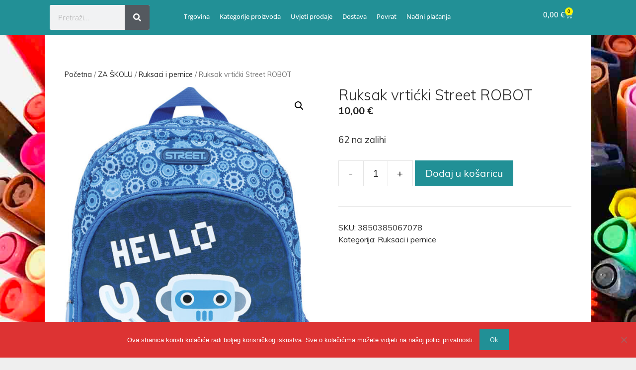

--- FILE ---
content_type: text/html; charset=UTF-8
request_url: https://apisagro.hr/proizvod/ruksak-vrticki-street-robot/
body_size: 22300
content:
<!DOCTYPE html>
<html lang="hr">
<head>
	<meta charset="UTF-8">
	<meta name='robots' content='index, follow, max-image-preview:large, max-snippet:-1, max-video-preview:-1' />
<meta name="viewport" content="width=device-width, initial-scale=1">
	<!-- This site is optimized with the Yoast SEO plugin v26.8 - https://yoast.com/product/yoast-seo-wordpress/ -->
	<title>Ruksak vrtićki Street ROBOT - Apisagro</title>
	<link rel="canonical" href="https://apisagro.hr/proizvod/ruksak-vrticki-street-robot/" />
	<meta property="og:locale" content="hr_HR" />
	<meta property="og:type" content="article" />
	<meta property="og:title" content="Ruksak vrtićki Street ROBOT - Apisagro" />
	<meta property="og:description" content="Dimenzija: 24 x 34 x 15 cm" />
	<meta property="og:url" content="https://apisagro.hr/proizvod/ruksak-vrticki-street-robot/" />
	<meta property="og:site_name" content="Apisagro" />
	<meta property="article:modified_time" content="2026-01-24T01:16:32+00:00" />
	<meta property="og:image" content="https://apisagro.hr/wp-content/uploads/2023/04/240168.jpg" />
	<meta property="og:image:width" content="678" />
	<meta property="og:image:height" content="1000" />
	<meta property="og:image:type" content="image/jpeg" />
	<meta name="twitter:card" content="summary_large_image" />
	<meta name="twitter:label1" content="Procijenjeno vrijeme čitanja" />
	<meta name="twitter:data1" content="1 minuta" />
	<script type="application/ld+json" class="yoast-schema-graph">{"@context":"https://schema.org","@graph":[{"@type":"WebPage","@id":"https://apisagro.hr/proizvod/ruksak-vrticki-street-robot/","url":"https://apisagro.hr/proizvod/ruksak-vrticki-street-robot/","name":"Ruksak vrtićki Street ROBOT - Apisagro","isPartOf":{"@id":"https://apisagro.hr/#website"},"primaryImageOfPage":{"@id":"https://apisagro.hr/proizvod/ruksak-vrticki-street-robot/#primaryimage"},"image":{"@id":"https://apisagro.hr/proizvod/ruksak-vrticki-street-robot/#primaryimage"},"thumbnailUrl":"https://apisagro.hr/wp-content/uploads/2023/04/240168.jpg","datePublished":"2023-04-24T14:07:39+00:00","dateModified":"2026-01-24T01:16:32+00:00","breadcrumb":{"@id":"https://apisagro.hr/proizvod/ruksak-vrticki-street-robot/#breadcrumb"},"inLanguage":"hr","potentialAction":[{"@type":"ReadAction","target":["https://apisagro.hr/proizvod/ruksak-vrticki-street-robot/"]}]},{"@type":"ImageObject","inLanguage":"hr","@id":"https://apisagro.hr/proizvod/ruksak-vrticki-street-robot/#primaryimage","url":"https://apisagro.hr/wp-content/uploads/2023/04/240168.jpg","contentUrl":"https://apisagro.hr/wp-content/uploads/2023/04/240168.jpg","width":678,"height":1000},{"@type":"BreadcrumbList","@id":"https://apisagro.hr/proizvod/ruksak-vrticki-street-robot/#breadcrumb","itemListElement":[{"@type":"ListItem","position":1,"name":"Početna stranica","item":"https://apisagro.hr/"},{"@type":"ListItem","position":2,"name":"Trgovina","item":"https://apisagro.hr/"},{"@type":"ListItem","position":3,"name":"Ruksak vrtićki Street ROBOT"}]},{"@type":"WebSite","@id":"https://apisagro.hr/#website","url":"https://apisagro.hr/","name":"Apisagro","description":"","publisher":{"@id":"https://apisagro.hr/#organization"},"potentialAction":[{"@type":"SearchAction","target":{"@type":"EntryPoint","urlTemplate":"https://apisagro.hr/?s={search_term_string}"},"query-input":{"@type":"PropertyValueSpecification","valueRequired":true,"valueName":"search_term_string"}}],"inLanguage":"hr"},{"@type":"Organization","@id":"https://apisagro.hr/#organization","name":"Apis Agro","url":"https://apisagro.hr/","logo":{"@type":"ImageObject","inLanguage":"hr","@id":"https://apisagro.hr/#/schema/logo/image/","url":"https://apisagro.hr/wp-content/uploads/2020/02/Logo-480.png","contentUrl":"https://apisagro.hr/wp-content/uploads/2020/02/Logo-480.png","width":480,"height":596,"caption":"Apis Agro"},"image":{"@id":"https://apisagro.hr/#/schema/logo/image/"}}]}</script>
	<!-- / Yoast SEO plugin. -->


<link href='https://fonts.gstatic.com' crossorigin rel='preconnect' />
<link href='https://fonts.googleapis.com' crossorigin rel='preconnect' />
<link rel="alternate" type="application/rss+xml" title="Apisagro &raquo; Kanal" href="https://apisagro.hr/feed/" />
<link rel="alternate" type="application/rss+xml" title="Apisagro &raquo; Kanal komentara" href="https://apisagro.hr/comments/feed/" />
<link rel="alternate" title="oEmbed (JSON)" type="application/json+oembed" href="https://apisagro.hr/wp-json/oembed/1.0/embed?url=https%3A%2F%2Fapisagro.hr%2Fproizvod%2Fruksak-vrticki-street-robot%2F" />
<link rel="alternate" title="oEmbed (XML)" type="text/xml+oembed" href="https://apisagro.hr/wp-json/oembed/1.0/embed?url=https%3A%2F%2Fapisagro.hr%2Fproizvod%2Fruksak-vrticki-street-robot%2F&#038;format=xml" />
<style id='wp-img-auto-sizes-contain-inline-css'>
img:is([sizes=auto i],[sizes^="auto," i]){contain-intrinsic-size:3000px 1500px}
/*# sourceURL=wp-img-auto-sizes-contain-inline-css */
</style>
<link rel='stylesheet' id='generate-fonts-css' href='//fonts.googleapis.com/css?family=Muli:200,200italic,300,300italic,regular,italic,600,600italic,700,700italic,800,800italic,900,900italic' media='all' />
<style id='wp-emoji-styles-inline-css'>

	img.wp-smiley, img.emoji {
		display: inline !important;
		border: none !important;
		box-shadow: none !important;
		height: 1em !important;
		width: 1em !important;
		margin: 0 0.07em !important;
		vertical-align: -0.1em !important;
		background: none !important;
		padding: 0 !important;
	}
/*# sourceURL=wp-emoji-styles-inline-css */
</style>
<link rel='stylesheet' id='wp-block-library-css' href='https://apisagro.hr/wp-includes/css/dist/block-library/style.min.css?ver=6.9' media='all' />
<style id='classic-theme-styles-inline-css'>
/*! This file is auto-generated */
.wp-block-button__link{color:#fff;background-color:#32373c;border-radius:9999px;box-shadow:none;text-decoration:none;padding:calc(.667em + 2px) calc(1.333em + 2px);font-size:1.125em}.wp-block-file__button{background:#32373c;color:#fff;text-decoration:none}
/*# sourceURL=/wp-includes/css/classic-themes.min.css */
</style>
<style id='global-styles-inline-css'>
:root{--wp--preset--aspect-ratio--square: 1;--wp--preset--aspect-ratio--4-3: 4/3;--wp--preset--aspect-ratio--3-4: 3/4;--wp--preset--aspect-ratio--3-2: 3/2;--wp--preset--aspect-ratio--2-3: 2/3;--wp--preset--aspect-ratio--16-9: 16/9;--wp--preset--aspect-ratio--9-16: 9/16;--wp--preset--color--black: #000000;--wp--preset--color--cyan-bluish-gray: #abb8c3;--wp--preset--color--white: #ffffff;--wp--preset--color--pale-pink: #f78da7;--wp--preset--color--vivid-red: #cf2e2e;--wp--preset--color--luminous-vivid-orange: #ff6900;--wp--preset--color--luminous-vivid-amber: #fcb900;--wp--preset--color--light-green-cyan: #7bdcb5;--wp--preset--color--vivid-green-cyan: #00d084;--wp--preset--color--pale-cyan-blue: #8ed1fc;--wp--preset--color--vivid-cyan-blue: #0693e3;--wp--preset--color--vivid-purple: #9b51e0;--wp--preset--color--contrast: var(--contrast);--wp--preset--color--contrast-2: var(--contrast-2);--wp--preset--color--contrast-3: var(--contrast-3);--wp--preset--color--base: var(--base);--wp--preset--color--base-2: var(--base-2);--wp--preset--color--base-3: var(--base-3);--wp--preset--color--accent: var(--accent);--wp--preset--gradient--vivid-cyan-blue-to-vivid-purple: linear-gradient(135deg,rgb(6,147,227) 0%,rgb(155,81,224) 100%);--wp--preset--gradient--light-green-cyan-to-vivid-green-cyan: linear-gradient(135deg,rgb(122,220,180) 0%,rgb(0,208,130) 100%);--wp--preset--gradient--luminous-vivid-amber-to-luminous-vivid-orange: linear-gradient(135deg,rgb(252,185,0) 0%,rgb(255,105,0) 100%);--wp--preset--gradient--luminous-vivid-orange-to-vivid-red: linear-gradient(135deg,rgb(255,105,0) 0%,rgb(207,46,46) 100%);--wp--preset--gradient--very-light-gray-to-cyan-bluish-gray: linear-gradient(135deg,rgb(238,238,238) 0%,rgb(169,184,195) 100%);--wp--preset--gradient--cool-to-warm-spectrum: linear-gradient(135deg,rgb(74,234,220) 0%,rgb(151,120,209) 20%,rgb(207,42,186) 40%,rgb(238,44,130) 60%,rgb(251,105,98) 80%,rgb(254,248,76) 100%);--wp--preset--gradient--blush-light-purple: linear-gradient(135deg,rgb(255,206,236) 0%,rgb(152,150,240) 100%);--wp--preset--gradient--blush-bordeaux: linear-gradient(135deg,rgb(254,205,165) 0%,rgb(254,45,45) 50%,rgb(107,0,62) 100%);--wp--preset--gradient--luminous-dusk: linear-gradient(135deg,rgb(255,203,112) 0%,rgb(199,81,192) 50%,rgb(65,88,208) 100%);--wp--preset--gradient--pale-ocean: linear-gradient(135deg,rgb(255,245,203) 0%,rgb(182,227,212) 50%,rgb(51,167,181) 100%);--wp--preset--gradient--electric-grass: linear-gradient(135deg,rgb(202,248,128) 0%,rgb(113,206,126) 100%);--wp--preset--gradient--midnight: linear-gradient(135deg,rgb(2,3,129) 0%,rgb(40,116,252) 100%);--wp--preset--font-size--small: 13px;--wp--preset--font-size--medium: 20px;--wp--preset--font-size--large: 36px;--wp--preset--font-size--x-large: 42px;--wp--preset--spacing--20: 0.44rem;--wp--preset--spacing--30: 0.67rem;--wp--preset--spacing--40: 1rem;--wp--preset--spacing--50: 1.5rem;--wp--preset--spacing--60: 2.25rem;--wp--preset--spacing--70: 3.38rem;--wp--preset--spacing--80: 5.06rem;--wp--preset--shadow--natural: 6px 6px 9px rgba(0, 0, 0, 0.2);--wp--preset--shadow--deep: 12px 12px 50px rgba(0, 0, 0, 0.4);--wp--preset--shadow--sharp: 6px 6px 0px rgba(0, 0, 0, 0.2);--wp--preset--shadow--outlined: 6px 6px 0px -3px rgb(255, 255, 255), 6px 6px rgb(0, 0, 0);--wp--preset--shadow--crisp: 6px 6px 0px rgb(0, 0, 0);}:where(.is-layout-flex){gap: 0.5em;}:where(.is-layout-grid){gap: 0.5em;}body .is-layout-flex{display: flex;}.is-layout-flex{flex-wrap: wrap;align-items: center;}.is-layout-flex > :is(*, div){margin: 0;}body .is-layout-grid{display: grid;}.is-layout-grid > :is(*, div){margin: 0;}:where(.wp-block-columns.is-layout-flex){gap: 2em;}:where(.wp-block-columns.is-layout-grid){gap: 2em;}:where(.wp-block-post-template.is-layout-flex){gap: 1.25em;}:where(.wp-block-post-template.is-layout-grid){gap: 1.25em;}.has-black-color{color: var(--wp--preset--color--black) !important;}.has-cyan-bluish-gray-color{color: var(--wp--preset--color--cyan-bluish-gray) !important;}.has-white-color{color: var(--wp--preset--color--white) !important;}.has-pale-pink-color{color: var(--wp--preset--color--pale-pink) !important;}.has-vivid-red-color{color: var(--wp--preset--color--vivid-red) !important;}.has-luminous-vivid-orange-color{color: var(--wp--preset--color--luminous-vivid-orange) !important;}.has-luminous-vivid-amber-color{color: var(--wp--preset--color--luminous-vivid-amber) !important;}.has-light-green-cyan-color{color: var(--wp--preset--color--light-green-cyan) !important;}.has-vivid-green-cyan-color{color: var(--wp--preset--color--vivid-green-cyan) !important;}.has-pale-cyan-blue-color{color: var(--wp--preset--color--pale-cyan-blue) !important;}.has-vivid-cyan-blue-color{color: var(--wp--preset--color--vivid-cyan-blue) !important;}.has-vivid-purple-color{color: var(--wp--preset--color--vivid-purple) !important;}.has-black-background-color{background-color: var(--wp--preset--color--black) !important;}.has-cyan-bluish-gray-background-color{background-color: var(--wp--preset--color--cyan-bluish-gray) !important;}.has-white-background-color{background-color: var(--wp--preset--color--white) !important;}.has-pale-pink-background-color{background-color: var(--wp--preset--color--pale-pink) !important;}.has-vivid-red-background-color{background-color: var(--wp--preset--color--vivid-red) !important;}.has-luminous-vivid-orange-background-color{background-color: var(--wp--preset--color--luminous-vivid-orange) !important;}.has-luminous-vivid-amber-background-color{background-color: var(--wp--preset--color--luminous-vivid-amber) !important;}.has-light-green-cyan-background-color{background-color: var(--wp--preset--color--light-green-cyan) !important;}.has-vivid-green-cyan-background-color{background-color: var(--wp--preset--color--vivid-green-cyan) !important;}.has-pale-cyan-blue-background-color{background-color: var(--wp--preset--color--pale-cyan-blue) !important;}.has-vivid-cyan-blue-background-color{background-color: var(--wp--preset--color--vivid-cyan-blue) !important;}.has-vivid-purple-background-color{background-color: var(--wp--preset--color--vivid-purple) !important;}.has-black-border-color{border-color: var(--wp--preset--color--black) !important;}.has-cyan-bluish-gray-border-color{border-color: var(--wp--preset--color--cyan-bluish-gray) !important;}.has-white-border-color{border-color: var(--wp--preset--color--white) !important;}.has-pale-pink-border-color{border-color: var(--wp--preset--color--pale-pink) !important;}.has-vivid-red-border-color{border-color: var(--wp--preset--color--vivid-red) !important;}.has-luminous-vivid-orange-border-color{border-color: var(--wp--preset--color--luminous-vivid-orange) !important;}.has-luminous-vivid-amber-border-color{border-color: var(--wp--preset--color--luminous-vivid-amber) !important;}.has-light-green-cyan-border-color{border-color: var(--wp--preset--color--light-green-cyan) !important;}.has-vivid-green-cyan-border-color{border-color: var(--wp--preset--color--vivid-green-cyan) !important;}.has-pale-cyan-blue-border-color{border-color: var(--wp--preset--color--pale-cyan-blue) !important;}.has-vivid-cyan-blue-border-color{border-color: var(--wp--preset--color--vivid-cyan-blue) !important;}.has-vivid-purple-border-color{border-color: var(--wp--preset--color--vivid-purple) !important;}.has-vivid-cyan-blue-to-vivid-purple-gradient-background{background: var(--wp--preset--gradient--vivid-cyan-blue-to-vivid-purple) !important;}.has-light-green-cyan-to-vivid-green-cyan-gradient-background{background: var(--wp--preset--gradient--light-green-cyan-to-vivid-green-cyan) !important;}.has-luminous-vivid-amber-to-luminous-vivid-orange-gradient-background{background: var(--wp--preset--gradient--luminous-vivid-amber-to-luminous-vivid-orange) !important;}.has-luminous-vivid-orange-to-vivid-red-gradient-background{background: var(--wp--preset--gradient--luminous-vivid-orange-to-vivid-red) !important;}.has-very-light-gray-to-cyan-bluish-gray-gradient-background{background: var(--wp--preset--gradient--very-light-gray-to-cyan-bluish-gray) !important;}.has-cool-to-warm-spectrum-gradient-background{background: var(--wp--preset--gradient--cool-to-warm-spectrum) !important;}.has-blush-light-purple-gradient-background{background: var(--wp--preset--gradient--blush-light-purple) !important;}.has-blush-bordeaux-gradient-background{background: var(--wp--preset--gradient--blush-bordeaux) !important;}.has-luminous-dusk-gradient-background{background: var(--wp--preset--gradient--luminous-dusk) !important;}.has-pale-ocean-gradient-background{background: var(--wp--preset--gradient--pale-ocean) !important;}.has-electric-grass-gradient-background{background: var(--wp--preset--gradient--electric-grass) !important;}.has-midnight-gradient-background{background: var(--wp--preset--gradient--midnight) !important;}.has-small-font-size{font-size: var(--wp--preset--font-size--small) !important;}.has-medium-font-size{font-size: var(--wp--preset--font-size--medium) !important;}.has-large-font-size{font-size: var(--wp--preset--font-size--large) !important;}.has-x-large-font-size{font-size: var(--wp--preset--font-size--x-large) !important;}
:where(.wp-block-post-template.is-layout-flex){gap: 1.25em;}:where(.wp-block-post-template.is-layout-grid){gap: 1.25em;}
:where(.wp-block-term-template.is-layout-flex){gap: 1.25em;}:where(.wp-block-term-template.is-layout-grid){gap: 1.25em;}
:where(.wp-block-columns.is-layout-flex){gap: 2em;}:where(.wp-block-columns.is-layout-grid){gap: 2em;}
:root :where(.wp-block-pullquote){font-size: 1.5em;line-height: 1.6;}
/*# sourceURL=global-styles-inline-css */
</style>
<link rel='stylesheet' id='cookie-notice-front-css' href='https://apisagro.hr/wp-content/plugins/cookie-notice/css/front.min.css?ver=2.5.11' media='all' />
<link rel='stylesheet' id='pafe-extension-style-css' href='https://apisagro.hr/wp-content/plugins/piotnet-addons-for-elementor-pro/assets/css/minify/extension.min.css?ver=7.1.67' media='all' />
<link rel='stylesheet' id='pafe-woocommerce-sales-funnels-style-css' href='https://apisagro.hr/wp-content/plugins/piotnet-addons-for-elementor-pro/assets/css/minify/woocommerce-sales-funnels.min.css?ver=7.1.67' media='all' />
<link rel='stylesheet' id='photoswipe-css' href='https://apisagro.hr/wp-content/plugins/woocommerce/assets/css/photoswipe/photoswipe.min.css?ver=10.4.3' media='all' />
<link rel='stylesheet' id='photoswipe-default-skin-css' href='https://apisagro.hr/wp-content/plugins/woocommerce/assets/css/photoswipe/default-skin/default-skin.min.css?ver=10.4.3' media='all' />
<link rel='stylesheet' id='woocommerce-layout-css' href='https://apisagro.hr/wp-content/plugins/woocommerce/assets/css/woocommerce-layout.css?ver=10.4.3' media='all' />
<link rel='stylesheet' id='woocommerce-smallscreen-css' href='https://apisagro.hr/wp-content/plugins/woocommerce/assets/css/woocommerce-smallscreen.css?ver=10.4.3' media='only screen and (max-width: 768px)' />
<link rel='stylesheet' id='woocommerce-general-css' href='https://apisagro.hr/wp-content/plugins/woocommerce/assets/css/woocommerce.css?ver=10.4.3' media='all' />
<style id='woocommerce-inline-inline-css'>
.woocommerce form .form-row .required { visibility: visible; }
/*# sourceURL=woocommerce-inline-inline-css */
</style>
<link rel='stylesheet' id='generate-style-css' href='https://apisagro.hr/wp-content/themes/generatepress/assets/css/all.min.css?ver=3.6.1' media='all' />
<style id='generate-style-inline-css'>
body{background-color:#efefef;color:#3a3a3a;}a{color:#00a008;}a:hover, a:focus, a:active{color:#000000;}body .grid-container{max-width:1100px;}.wp-block-group__inner-container{max-width:1100px;margin-left:auto;margin-right:auto;}:root{--contrast:#222222;--contrast-2:#575760;--contrast-3:#c3c3c3;--base:#f0f0f0;--base-2:#f7f8f9;--base-3:#ffffff;--accent:#1e73be;}:root .has-contrast-color{color:var(--contrast);}:root .has-contrast-background-color{background-color:var(--contrast);}:root .has-contrast-2-color{color:var(--contrast-2);}:root .has-contrast-2-background-color{background-color:var(--contrast-2);}:root .has-contrast-3-color{color:var(--contrast-3);}:root .has-contrast-3-background-color{background-color:var(--contrast-3);}:root .has-base-color{color:var(--base);}:root .has-base-background-color{background-color:var(--base);}:root .has-base-2-color{color:var(--base-2);}:root .has-base-2-background-color{background-color:var(--base-2);}:root .has-base-3-color{color:var(--base-3);}:root .has-base-3-background-color{background-color:var(--base-3);}:root .has-accent-color{color:var(--accent);}:root .has-accent-background-color{background-color:var(--accent);}body, button, input, select, textarea{font-family:"Muli", sans-serif;font-size:20px;}body{line-height:1.5;}.entry-content > [class*="wp-block-"]:not(:last-child):not(.wp-block-heading){margin-bottom:1.5em;}.main-title{font-size:45px;}.main-navigation .main-nav ul ul li a{font-size:14px;}.sidebar .widget, .footer-widgets .widget{font-size:17px;}h1{font-weight:300;font-size:30px;line-height:1.1em;margin-bottom:10px;}h2{font-weight:300;font-size:20px;line-height:1.1em;margin-bottom:10px;}h3{font-size:17px;line-height:1.1em;margin-bottom:8px;}h4{font-size:inherit;}h5{font-size:inherit;}@media (max-width:768px){.main-title{font-size:30px;}h1{font-size:30px;}h2{font-size:25px;}}.top-bar{background-color:#636363;color:#ffffff;}.top-bar a{color:#ffffff;}.top-bar a:hover{color:#303030;}.site-header{background-color:#ffffff;color:#3a3a3a;}.site-header a{color:#3a3a3a;}.main-title a,.main-title a:hover{color:#222222;}.site-description{color:#7f7f7f;}.main-navigation,.main-navigation ul ul{background-color:#222222;}.main-navigation .main-nav ul li a, .main-navigation .menu-toggle, .main-navigation .menu-bar-items{color:#ffffff;}.main-navigation .main-nav ul li:not([class*="current-menu-"]):hover > a, .main-navigation .main-nav ul li:not([class*="current-menu-"]):focus > a, .main-navigation .main-nav ul li.sfHover:not([class*="current-menu-"]) > a, .main-navigation .menu-bar-item:hover > a, .main-navigation .menu-bar-item.sfHover > a{color:#ffffff;background-color:#3f3f3f;}button.menu-toggle:hover,button.menu-toggle:focus,.main-navigation .mobile-bar-items a,.main-navigation .mobile-bar-items a:hover,.main-navigation .mobile-bar-items a:focus{color:#ffffff;}.main-navigation .main-nav ul li[class*="current-menu-"] > a{color:#ffffff;background-color:#3f3f3f;}.navigation-search input[type="search"],.navigation-search input[type="search"]:active, .navigation-search input[type="search"]:focus, .main-navigation .main-nav ul li.search-item.active > a, .main-navigation .menu-bar-items .search-item.active > a{color:#ffffff;background-color:#3f3f3f;}.main-navigation ul ul{background-color:#3f3f3f;}.main-navigation .main-nav ul ul li a{color:#ffffff;}.main-navigation .main-nav ul ul li:not([class*="current-menu-"]):hover > a,.main-navigation .main-nav ul ul li:not([class*="current-menu-"]):focus > a, .main-navigation .main-nav ul ul li.sfHover:not([class*="current-menu-"]) > a{color:#ffffff;background-color:#4f4f4f;}.main-navigation .main-nav ul ul li[class*="current-menu-"] > a{color:#ffffff;background-color:#4f4f4f;}.separate-containers .inside-article, .separate-containers .comments-area, .separate-containers .page-header, .one-container .container, .separate-containers .paging-navigation, .inside-page-header{color:#282828;background-color:#ffffff;}.inside-article a,.paging-navigation a,.comments-area a,.page-header a{color:#262626;}.inside-article a:hover,.paging-navigation a:hover,.comments-area a:hover,.page-header a:hover{color:#1c1c1c;}.entry-title a{color:#000000;}.entry-title a:hover{color:#000000;}.entry-meta{color:#515151;}.entry-meta a{color:#5e5e5e;}.entry-meta a:hover{color:#23a455;}.sidebar .widget{background-color:#ffffff;}.sidebar .widget .widget-title{color:#000000;}.footer-widgets{background-color:#ffffff;}.footer-widgets .widget-title{color:#000000;}.site-info{color:#ffffff;background-color:#222222;}.site-info a{color:#ffffff;}.site-info a:hover{color:#6a6969;}.footer-bar .widget_nav_menu .current-menu-item a{color:#6a6969;}input[type="text"],input[type="email"],input[type="url"],input[type="password"],input[type="search"],input[type="tel"],input[type="number"],textarea,select{color:#666666;background-color:#f5f5f5;border-color:#dbd6d6;}input[type="text"]:focus,input[type="email"]:focus,input[type="url"]:focus,input[type="password"]:focus,input[type="search"]:focus,input[type="tel"]:focus,input[type="number"]:focus,textarea:focus,select:focus{color:#575555;background-color:#ffffff;border-color:#bfbfbf;}button,html input[type="button"],input[type="reset"],input[type="submit"],a.button,a.wp-block-button__link:not(.has-background){color:#ffffff;background-color:#219096;}button:hover,html input[type="button"]:hover,input[type="reset"]:hover,input[type="submit"]:hover,a.button:hover,button:focus,html input[type="button"]:focus,input[type="reset"]:focus,input[type="submit"]:focus,a.button:focus,a.wp-block-button__link:not(.has-background):active,a.wp-block-button__link:not(.has-background):focus,a.wp-block-button__link:not(.has-background):hover{color:#ffffff;background-color:#126f74;}a.generate-back-to-top{background-color:rgba( 0,0,0,0.4 );color:#ffffff;}a.generate-back-to-top:hover,a.generate-back-to-top:focus{background-color:rgba( 0,0,0,0.6 );color:#ffffff;}:root{--gp-search-modal-bg-color:var(--base-3);--gp-search-modal-text-color:var(--contrast);--gp-search-modal-overlay-bg-color:rgba(0,0,0,0.2);}@media (max-width: 768px){.main-navigation .menu-bar-item:hover > a, .main-navigation .menu-bar-item.sfHover > a{background:none;color:#ffffff;}}.inside-top-bar{padding:10px;}.inside-header{padding:40px;}.separate-containers .inside-article, .separate-containers .comments-area, .separate-containers .page-header, .separate-containers .paging-navigation, .one-container .site-content, .inside-page-header{padding:70px 40px 150px 40px;}.site-main .wp-block-group__inner-container{padding:70px 40px 150px 40px;}.entry-content .alignwide, body:not(.no-sidebar) .entry-content .alignfull{margin-left:-40px;width:calc(100% + 80px);max-width:calc(100% + 80px);}.separate-containers .widget, .separate-containers .site-main > *, .separate-containers .page-header, .widget-area .main-navigation{margin-bottom:0px;}.separate-containers .site-main{margin:0px;}.both-right.separate-containers .inside-left-sidebar{margin-right:0px;}.both-right.separate-containers .inside-right-sidebar{margin-left:0px;}.both-left.separate-containers .inside-left-sidebar{margin-right:0px;}.both-left.separate-containers .inside-right-sidebar{margin-left:0px;}.separate-containers .page-header-image, .separate-containers .page-header-contained, .separate-containers .page-header-image-single, .separate-containers .page-header-content-single{margin-top:0px;}.separate-containers .inside-right-sidebar, .separate-containers .inside-left-sidebar{margin-top:0px;margin-bottom:0px;}.rtl .menu-item-has-children .dropdown-menu-toggle{padding-left:20px;}.rtl .main-navigation .main-nav ul li.menu-item-has-children > a{padding-right:20px;}.site-info{padding:20px;}@media (max-width:768px){.separate-containers .inside-article, .separate-containers .comments-area, .separate-containers .page-header, .separate-containers .paging-navigation, .one-container .site-content, .inside-page-header{padding:35px 10px 30px 10px;}.site-main .wp-block-group__inner-container{padding:35px 10px 30px 10px;}.site-info{padding-right:10px;padding-left:10px;}.entry-content .alignwide, body:not(.no-sidebar) .entry-content .alignfull{margin-left:-10px;width:calc(100% + 20px);max-width:calc(100% + 20px);}}.one-container .sidebar .widget{padding:0px;}/* End cached CSS */@media (max-width: 768px){.main-navigation .menu-toggle,.main-navigation .mobile-bar-items,.sidebar-nav-mobile:not(#sticky-placeholder){display:block;}.main-navigation ul,.gen-sidebar-nav{display:none;}[class*="nav-float-"] .site-header .inside-header > *{float:none;clear:both;}}
body{background-image:url('https://apisagro.hr/wp-content/uploads/2022/03/pencils-5629887-copy.jpg');background-repeat:no-repeat;background-size:cover;}
.dynamic-author-image-rounded{border-radius:100%;}.dynamic-featured-image, .dynamic-author-image{vertical-align:middle;}.one-container.blog .dynamic-content-template:not(:last-child), .one-container.archive .dynamic-content-template:not(:last-child){padding-bottom:0px;}.dynamic-entry-excerpt > p:last-child{margin-bottom:0px;}
.page-hero{box-sizing:border-box;}.inside-page-hero > *:last-child{margin-bottom:0px;}.page-hero time.updated{display:none;}
/*# sourceURL=generate-style-inline-css */
</style>
<link rel='stylesheet' id='generate-font-icons-css' href='https://apisagro.hr/wp-content/themes/generatepress/assets/css/components/font-icons.min.css?ver=3.6.1' media='all' />
<link rel='stylesheet' id='elementor-frontend-css' href='https://apisagro.hr/wp-content/plugins/elementor/assets/css/frontend.min.css?ver=3.33.5' media='all' />
<link rel='stylesheet' id='widget-search-form-css' href='https://apisagro.hr/wp-content/plugins/elementor-pro/assets/css/widget-search-form.min.css?ver=3.33.2' media='all' />
<link rel='stylesheet' id='elementor-icons-shared-0-css' href='https://apisagro.hr/wp-content/plugins/elementor/assets/lib/font-awesome/css/fontawesome.min.css?ver=5.15.3' media='all' />
<link rel='stylesheet' id='elementor-icons-fa-solid-css' href='https://apisagro.hr/wp-content/plugins/elementor/assets/lib/font-awesome/css/solid.min.css?ver=5.15.3' media='all' />
<link rel='stylesheet' id='widget-nav-menu-css' href='https://apisagro.hr/wp-content/plugins/elementor-pro/assets/css/widget-nav-menu.min.css?ver=3.33.2' media='all' />
<link rel='stylesheet' id='widget-woocommerce-menu-cart-css' href='https://apisagro.hr/wp-content/plugins/elementor-pro/assets/css/widget-woocommerce-menu-cart.min.css?ver=3.33.2' media='all' />
<link rel='stylesheet' id='widget-heading-css' href='https://apisagro.hr/wp-content/plugins/elementor/assets/css/widget-heading.min.css?ver=3.33.5' media='all' />
<link rel='stylesheet' id='elementor-icons-css' href='https://apisagro.hr/wp-content/plugins/elementor/assets/lib/eicons/css/elementor-icons.min.css?ver=5.44.0' media='all' />
<link rel='stylesheet' id='elementor-post-555-css' href='https://apisagro.hr/wp-content/uploads/elementor/css/post-555.css?ver=1768970596' media='all' />
<link rel='stylesheet' id='font-awesome-5-all-css' href='https://apisagro.hr/wp-content/plugins/elementor/assets/lib/font-awesome/css/all.min.css?ver=3.33.5' media='all' />
<link rel='stylesheet' id='font-awesome-4-shim-css' href='https://apisagro.hr/wp-content/plugins/elementor/assets/lib/font-awesome/css/v4-shims.min.css?ver=3.33.5' media='all' />
<link rel='stylesheet' id='elementor-post-451-css' href='https://apisagro.hr/wp-content/uploads/elementor/css/post-451.css?ver=1768970596' media='all' />
<link rel='stylesheet' id='elementor-post-446-css' href='https://apisagro.hr/wp-content/uploads/elementor/css/post-446.css?ver=1768970596' media='all' />
<link rel='stylesheet' id='generate-blog-images-css' href='https://apisagro.hr/wp-content/plugins/gp-premium/blog/functions/css/featured-images.min.css?ver=2.5.5' media='all' />
<link rel='stylesheet' id='generate-woocommerce-css' href='https://apisagro.hr/wp-content/plugins/gp-premium/woocommerce/functions/css/woocommerce.min.css?ver=2.5.5' media='all' />
<style id='generate-woocommerce-inline-css'>
.woocommerce ul.products li.product .woocommerce-LoopProduct-link{color:#222222;}.woocommerce ul.products li.product .woocommerce-LoopProduct-link:hover{color:#222222;}.woocommerce ul.products li.product .woocommerce-LoopProduct-link h2, .woocommerce ul.products li.product .woocommerce-loop-category__title{font-weight:normal;text-transform:none;font-size:20px;}.woocommerce .up-sells ul.products li.product .woocommerce-LoopProduct-link h2, .woocommerce .cross-sells ul.products li.product .woocommerce-LoopProduct-link h2, .woocommerce .related ul.products li.product .woocommerce-LoopProduct-link h2{font-size:20px;}.woocommerce #respond input#submit, .woocommerce a.button, .woocommerce button.button, .woocommerce input.button, .wc-block-components-button{color:#ffffff;background-color:#219096;text-decoration:none;font-weight:normal;text-transform:none;}.woocommerce #respond input#submit:hover, .woocommerce a.button:hover, .woocommerce button.button:hover, .woocommerce input.button:hover, .wc-block-components-button:hover{color:#ffffff;background-color:#126f74;}.woocommerce #respond input#submit.alt, .woocommerce a.button.alt, .woocommerce button.button.alt, .woocommerce input.button.alt, .woocommerce #respond input#submit.alt.disabled, .woocommerce #respond input#submit.alt.disabled:hover, .woocommerce #respond input#submit.alt:disabled, .woocommerce #respond input#submit.alt:disabled:hover, .woocommerce #respond input#submit.alt:disabled[disabled], .woocommerce #respond input#submit.alt:disabled[disabled]:hover, .woocommerce a.button.alt.disabled, .woocommerce a.button.alt.disabled:hover, .woocommerce a.button.alt:disabled, .woocommerce a.button.alt:disabled:hover, .woocommerce a.button.alt:disabled[disabled], .woocommerce a.button.alt:disabled[disabled]:hover, .woocommerce button.button.alt.disabled, .woocommerce button.button.alt.disabled:hover, .woocommerce button.button.alt:disabled, .woocommerce button.button.alt:disabled:hover, .woocommerce button.button.alt:disabled[disabled], .woocommerce button.button.alt:disabled[disabled]:hover, .woocommerce input.button.alt.disabled, .woocommerce input.button.alt.disabled:hover, .woocommerce input.button.alt:disabled, .woocommerce input.button.alt:disabled:hover, .woocommerce input.button.alt:disabled[disabled], .woocommerce input.button.alt:disabled[disabled]:hover{color:#ffffff;background-color:#219096;}.woocommerce #respond input#submit.alt:hover, .woocommerce a.button.alt:hover, .woocommerce button.button.alt:hover, .woocommerce input.button.alt:hover{color:#ffffff;background-color:#0f6165;}button.wc-block-components-panel__button{font-size:inherit;}.woocommerce .star-rating span:before, .woocommerce p.stars:hover a::before{color:#ffa200;}.woocommerce span.onsale{background-color:#f70000;color:#ffffff;}.woocommerce ul.products li.product .price, .woocommerce div.product p.price{color:#222222;}.woocommerce div.product .woocommerce-tabs ul.tabs li a{color:#212121;}.woocommerce div.product .woocommerce-tabs ul.tabs li a:hover, .woocommerce div.product .woocommerce-tabs ul.tabs li.active a{color:#222222;}.woocommerce-message{background-color:#0b9444;color:#ffffff;}div.woocommerce-message a.button, div.woocommerce-message a.button:focus, div.woocommerce-message a.button:hover, div.woocommerce-message a, div.woocommerce-message a:focus, div.woocommerce-message a:hover{color:#ffffff;}.woocommerce-info{background-color:#1e73be;color:#ffffff;}div.woocommerce-info a.button, div.woocommerce-info a.button:focus, div.woocommerce-info a.button:hover, div.woocommerce-info a, div.woocommerce-info a:focus, div.woocommerce-info a:hover{color:#ffffff;}.woocommerce-error{background-color:#e8626d;color:#ffffff;}div.woocommerce-error a.button, div.woocommerce-error a.button:focus, div.woocommerce-error a.button:hover, div.woocommerce-error a, div.woocommerce-error a:focus, div.woocommerce-error a:hover{color:#ffffff;}.woocommerce-product-details__short-description{color:#282828;}#wc-mini-cart{background-color:#ffffff;color:#000000;}#wc-mini-cart a:not(.button), #wc-mini-cart a.remove{color:#000000;}#wc-mini-cart .button{background-color:#f46c1d;color:#222222;}#wc-mini-cart .button:hover, #wc-mini-cart .button:focus, #wc-mini-cart .button:active{background-color:#23a455;color:#222222;}.woocommerce #content div.product div.images, .woocommerce div.product div.images, .woocommerce-page #content div.product div.images, .woocommerce-page div.product div.images{width:50%;}.add-to-cart-panel{background-color:#ffffff;color:#000000;}.add-to-cart-panel a:not(.button){color:#000000;}#wc-sticky-cart-panel .button{background-color:#219096;color:#222222;}#wc-sticky-cart-panel .button:hover, #wc-sticky-cart-panel .button:focus, #wc-sticky-cart-panel .button:active{background-color:#137378;color:#222222;}.woocommerce .widget_price_filter .price_slider_wrapper .ui-widget-content{background-color:#dddddd;}.woocommerce .widget_price_filter .ui-slider .ui-slider-range, .woocommerce .widget_price_filter .ui-slider .ui-slider-handle{background-color:#575757;}.wc-columns-container .products, .woocommerce .related ul.products, .woocommerce .up-sells ul.products{grid-gap:50px;}@media (max-width: 1024px){.woocommerce .wc-columns-container.wc-tablet-columns-2 .products{-ms-grid-columns:(1fr)[2];grid-template-columns:repeat(2, 1fr);}.wc-related-upsell-tablet-columns-2 .related ul.products, .wc-related-upsell-tablet-columns-2 .up-sells ul.products{-ms-grid-columns:(1fr)[2];grid-template-columns:repeat(2, 1fr);}}@media (max-width:768px){.add-to-cart-panel .continue-shopping{background-color:#ffffff;}.woocommerce #content div.product div.images,.woocommerce div.product div.images,.woocommerce-page #content div.product div.images,.woocommerce-page div.product div.images{width:100%;}}@media (max-width: 768px){.mobile-bar-items + .menu-toggle{text-align:left;}nav.toggled .main-nav li.wc-menu-item{display:none !important;}body.nav-search-enabled .wc-menu-cart-activated:not(#mobile-header) .mobile-bar-items{float:right;position:relative;}.nav-search-enabled .wc-menu-cart-activated:not(#mobile-header) .menu-toggle{float:left;width:auto;}.mobile-bar-items.wc-mobile-cart-items{z-index:1;}}
/*# sourceURL=generate-woocommerce-inline-css */
</style>
<link rel='stylesheet' id='generate-woocommerce-mobile-css' href='https://apisagro.hr/wp-content/plugins/gp-premium/woocommerce/functions/css/woocommerce-mobile.min.css?ver=2.5.5' media='(max-width:768px)' />
<link rel='stylesheet' id='gp-premium-icons-css' href='https://apisagro.hr/wp-content/plugins/gp-premium/general/icons/icons.min.css?ver=2.5.5' media='all' />
<link rel='stylesheet' id='elementor-gf-local-opensans-css' href='https://apisagro.hr/wp-content/uploads/elementor/google-fonts/css/opensans.css?ver=1755864286' media='all' />
<script id="cookie-notice-front-js-before">
var cnArgs = {"ajaxUrl":"https:\/\/apisagro.hr\/wp-admin\/admin-ajax.php","nonce":"91d94fa6fa","hideEffect":"fade","position":"bottom","onScroll":false,"onScrollOffset":100,"onClick":false,"cookieName":"cookie_notice_accepted","cookieTime":7862400,"cookieTimeRejected":7862400,"globalCookie":false,"redirection":false,"cache":false,"revokeCookies":false,"revokeCookiesOpt":"automatic"};

//# sourceURL=cookie-notice-front-js-before
</script>
<script src="https://apisagro.hr/wp-content/plugins/cookie-notice/js/front.min.js?ver=2.5.11" id="cookie-notice-front-js"></script>
<script src="https://apisagro.hr/wp-includes/js/jquery/jquery.min.js?ver=3.7.1" id="jquery-core-js"></script>
<script src="https://apisagro.hr/wp-includes/js/jquery/jquery-migrate.min.js?ver=3.4.1" id="jquery-migrate-js"></script>
<script src="https://apisagro.hr/wp-content/plugins/piotnet-addons-for-elementor-pro/assets/js/minify/extension.min.js?ver=7.1.67" id="pafe-extension-js"></script>
<script src="https://apisagro.hr/wp-content/plugins/piotnet-addons-for-elementor-pro/assets/js/minify/woocommerce-sales-funnels.min.js?ver=7.1.67" id="pafe-woocommerce-sales-funnels-script-js"></script>
<script src="https://apisagro.hr/wp-content/plugins/woocommerce/assets/js/jquery-blockui/jquery.blockUI.min.js?ver=2.7.0-wc.10.4.3" id="wc-jquery-blockui-js" defer data-wp-strategy="defer"></script>
<script id="wc-add-to-cart-js-extra">
var wc_add_to_cart_params = {"ajax_url":"/wp-admin/admin-ajax.php","wc_ajax_url":"/?wc-ajax=%%endpoint%%","i18n_view_cart":"Vidi ko\u0161aricu","cart_url":"https://apisagro.hr/kosarica/","is_cart":"","cart_redirect_after_add":"no"};
//# sourceURL=wc-add-to-cart-js-extra
</script>
<script src="https://apisagro.hr/wp-content/plugins/woocommerce/assets/js/frontend/add-to-cart.min.js?ver=10.4.3" id="wc-add-to-cart-js" defer data-wp-strategy="defer"></script>
<script src="https://apisagro.hr/wp-content/plugins/woocommerce/assets/js/zoom/jquery.zoom.min.js?ver=1.7.21-wc.10.4.3" id="wc-zoom-js" defer data-wp-strategy="defer"></script>
<script src="https://apisagro.hr/wp-content/plugins/woocommerce/assets/js/flexslider/jquery.flexslider.min.js?ver=2.7.2-wc.10.4.3" id="wc-flexslider-js" defer data-wp-strategy="defer"></script>
<script src="https://apisagro.hr/wp-content/plugins/woocommerce/assets/js/photoswipe/photoswipe.min.js?ver=4.1.1-wc.10.4.3" id="wc-photoswipe-js" defer data-wp-strategy="defer"></script>
<script src="https://apisagro.hr/wp-content/plugins/woocommerce/assets/js/photoswipe/photoswipe-ui-default.min.js?ver=4.1.1-wc.10.4.3" id="wc-photoswipe-ui-default-js" defer data-wp-strategy="defer"></script>
<script id="wc-single-product-js-extra">
var wc_single_product_params = {"i18n_required_rating_text":"Molimo odaberite svoju ocjenu","i18n_rating_options":["1 od 5 zvjezdica","2 od 5 zvjezdica","3 od 5 zvjezdica","4 od 5 zvjezdica","5 od 5 zvjezdica"],"i18n_product_gallery_trigger_text":"Prikaz galerije slika preko cijelog zaslona","review_rating_required":"yes","flexslider":{"rtl":false,"animation":"slide","smoothHeight":true,"directionNav":false,"controlNav":"thumbnails","slideshow":false,"animationSpeed":500,"animationLoop":false,"allowOneSlide":false},"zoom_enabled":"1","zoom_options":[],"photoswipe_enabled":"1","photoswipe_options":{"shareEl":false,"closeOnScroll":false,"history":false,"hideAnimationDuration":0,"showAnimationDuration":0},"flexslider_enabled":"1"};
//# sourceURL=wc-single-product-js-extra
</script>
<script src="https://apisagro.hr/wp-content/plugins/woocommerce/assets/js/frontend/single-product.min.js?ver=10.4.3" id="wc-single-product-js" defer data-wp-strategy="defer"></script>
<script src="https://apisagro.hr/wp-content/plugins/woocommerce/assets/js/js-cookie/js.cookie.min.js?ver=2.1.4-wc.10.4.3" id="wc-js-cookie-js" defer data-wp-strategy="defer"></script>
<script id="woocommerce-js-extra">
var woocommerce_params = {"ajax_url":"/wp-admin/admin-ajax.php","wc_ajax_url":"/?wc-ajax=%%endpoint%%","i18n_password_show":"Prika\u017ei lozinku","i18n_password_hide":"Sakrij lozinku"};
//# sourceURL=woocommerce-js-extra
</script>
<script src="https://apisagro.hr/wp-content/plugins/woocommerce/assets/js/frontend/woocommerce.min.js?ver=10.4.3" id="woocommerce-js" defer data-wp-strategy="defer"></script>
<script src="https://apisagro.hr/wp-content/plugins/elementor/assets/lib/font-awesome/js/v4-shims.min.js?ver=3.33.5" id="font-awesome-4-shim-js"></script>
<link rel="https://api.w.org/" href="https://apisagro.hr/wp-json/" /><link rel="alternate" title="JSON" type="application/json" href="https://apisagro.hr/wp-json/wp/v2/product/5025" /><link rel="EditURI" type="application/rsd+xml" title="RSD" href="https://apisagro.hr/xmlrpc.php?rsd" />
<meta name="generator" content="WordPress 6.9" />
<meta name="generator" content="WooCommerce 10.4.3" />
<link rel='shortlink' href='https://apisagro.hr/?p=5025' />
	<noscript><style>.woocommerce-product-gallery{ opacity: 1 !important; }</style></noscript>
	<meta name="generator" content="Elementor 3.33.5; settings: css_print_method-external, google_font-enabled, font_display-auto">
<style>.recentcomments a{display:inline !important;padding:0 !important;margin:0 !important;}</style>			<style>
				.e-con.e-parent:nth-of-type(n+4):not(.e-lazyloaded):not(.e-no-lazyload),
				.e-con.e-parent:nth-of-type(n+4):not(.e-lazyloaded):not(.e-no-lazyload) * {
					background-image: none !important;
				}
				@media screen and (max-height: 1024px) {
					.e-con.e-parent:nth-of-type(n+3):not(.e-lazyloaded):not(.e-no-lazyload),
					.e-con.e-parent:nth-of-type(n+3):not(.e-lazyloaded):not(.e-no-lazyload) * {
						background-image: none !important;
					}
				}
				@media screen and (max-height: 640px) {
					.e-con.e-parent:nth-of-type(n+2):not(.e-lazyloaded):not(.e-no-lazyload),
					.e-con.e-parent:nth-of-type(n+2):not(.e-lazyloaded):not(.e-no-lazyload) * {
						background-image: none !important;
					}
				}
			</style>
			<link rel="icon" href="https://apisagro.hr/wp-content/uploads/2022/03/cropped-pencils-5629887-copy-32x32.jpg" sizes="32x32" />
<link rel="icon" href="https://apisagro.hr/wp-content/uploads/2022/03/cropped-pencils-5629887-copy-192x192.jpg" sizes="192x192" />
<link rel="apple-touch-icon" href="https://apisagro.hr/wp-content/uploads/2022/03/cropped-pencils-5629887-copy-180x180.jpg" />
<meta name="msapplication-TileImage" content="https://apisagro.hr/wp-content/uploads/2022/03/cropped-pencils-5629887-copy-270x270.jpg" />
<style>.pswp.pafe-lightbox-modal {display: none;}</style>		<style id="wp-custom-css">
			.woocommerce .woocommerce-breadcrumb {
    margin: 0 0 1em;
    padding: 0;
    font-size: .72em;
    color: #767676;
}		</style>
		</head>

<body class="wp-singular product-template-default single single-product postid-5025 wp-embed-responsive wp-theme-generatepress theme-generatepress cookies-not-set post-image-above-header post-image-aligned-center sticky-menu-fade woocommerce woocommerce-page woocommerce-no-js no-sidebar nav-below-header one-container fluid-header active-footer-widgets-0 nav-aligned-left header-aligned-left dropdown-hover featured-image-active elementor-default elementor-kit-555" itemtype="https://schema.org/Blog" itemscope>
	<a class="screen-reader-text skip-link" href="#content" title="Preskoči na sadržaj">Preskoči na sadržaj</a>		<header data-elementor-type="header" data-elementor-id="451" class="elementor elementor-451 elementor-location-header" data-elementor-post-type="elementor_library">
					<section class="elementor-section elementor-top-section elementor-element elementor-element-32ca13e elementor-section-stretched elementor-section-boxed elementor-section-height-default elementor-section-height-default" data-id="32ca13e" data-element_type="section" data-settings="{&quot;stretch_section&quot;:&quot;section-stretched&quot;,&quot;background_background&quot;:&quot;classic&quot;}">
						<div class="elementor-container elementor-column-gap-no">
					<div class="elementor-column elementor-col-100 elementor-top-column elementor-element elementor-element-a942b4d" data-id="a942b4d" data-element_type="column" data-settings="{&quot;background_background&quot;:&quot;classic&quot;}">
			<div class="elementor-widget-wrap elementor-element-populated">
						<section class="elementor-section elementor-inner-section elementor-element elementor-element-8d2446c elementor-section-boxed elementor-section-height-default elementor-section-height-default" data-id="8d2446c" data-element_type="section">
						<div class="elementor-container elementor-column-gap-default">
					<div class="elementor-column elementor-col-33 elementor-inner-column elementor-element elementor-element-031f378" data-id="031f378" data-element_type="column">
			<div class="elementor-widget-wrap elementor-element-populated">
						<div class="elementor-element elementor-element-acfee41 elementor-search-form--skin-classic elementor-search-form--button-type-icon elementor-search-form--icon-search elementor-widget elementor-widget-search-form" data-id="acfee41" data-element_type="widget" data-settings="{&quot;skin&quot;:&quot;classic&quot;}" data-widget_type="search-form.default">
				<div class="elementor-widget-container">
							<search role="search">
			<form class="elementor-search-form" action="https://apisagro.hr" method="get">
												<div class="elementor-search-form__container">
					<label class="elementor-screen-only" for="elementor-search-form-acfee41">Search</label>

					
					<input id="elementor-search-form-acfee41" placeholder="Pretraži..." class="elementor-search-form__input" type="search" name="s" value="">
					
											<button class="elementor-search-form__submit" type="submit" aria-label="Search">
															<i aria-hidden="true" class="fas fa-search"></i>													</button>
					
									</div>
			</form>
		</search>
						</div>
				</div>
					</div>
		</div>
				<div class="elementor-column elementor-col-33 elementor-inner-column elementor-element elementor-element-ff5f78a" data-id="ff5f78a" data-element_type="column">
			<div class="elementor-widget-wrap elementor-element-populated">
						<div class="elementor-element elementor-element-5ea54f9 elementor-nav-menu__align-center elementor-nav-menu--stretch elementor-nav-menu--dropdown-tablet elementor-nav-menu__text-align-aside elementor-nav-menu--toggle elementor-nav-menu--burger elementor-widget elementor-widget-nav-menu" data-id="5ea54f9" data-element_type="widget" data-settings="{&quot;full_width&quot;:&quot;stretch&quot;,&quot;layout&quot;:&quot;horizontal&quot;,&quot;submenu_icon&quot;:{&quot;value&quot;:&quot;&lt;i class=\&quot;fas fa-caret-down\&quot; aria-hidden=\&quot;true\&quot;&gt;&lt;\/i&gt;&quot;,&quot;library&quot;:&quot;fa-solid&quot;},&quot;toggle&quot;:&quot;burger&quot;}" data-widget_type="nav-menu.default">
				<div class="elementor-widget-container">
								<nav aria-label="Menu" class="elementor-nav-menu--main elementor-nav-menu__container elementor-nav-menu--layout-horizontal e--pointer-background e--animation-sweep-up">
				<ul id="menu-1-5ea54f9" class="elementor-nav-menu"><li class="menu-item menu-item-type-post_type menu-item-object-page menu-item-home current_page_parent menu-item-4166"><a href="https://apisagro.hr/" class="elementor-item">Trgovina</a></li>
<li class="menu-item menu-item-type-custom menu-item-object-custom menu-item-has-children menu-item-8132"><a class="elementor-item">Kategorije proizvoda</a>
<ul class="sub-menu elementor-nav-menu--dropdown">
	<li class="menu-item menu-item-type-taxonomy menu-item-object-product_cat menu-item-has-children menu-item-3797"><a href="https://apisagro.hr/kategorija-proizvoda/papir-i-papirna-konfekcija/" class="elementor-sub-item">PAPIR I PAPIRNA KONFEKCIJA</a>
	<ul class="sub-menu elementor-nav-menu--dropdown">
		<li class="menu-item menu-item-type-taxonomy menu-item-object-product_cat menu-item-3802"><a href="https://apisagro.hr/kategorija-proizvoda/papir-i-papirna-konfekcija/papir-za-kopiranje-i-pisace/" class="elementor-sub-item">Papir za kopiranje i pisače</a></li>
		<li class="menu-item menu-item-type-taxonomy menu-item-object-product_cat menu-item-3800"><a href="https://apisagro.hr/kategorija-proizvoda/papir-i-papirna-konfekcija/papir-i-folija-za-specijalnu-namjenu/" class="elementor-sub-item">Papir i folija za specijalnu namjenu</a></li>
		<li class="menu-item menu-item-type-taxonomy menu-item-object-product_cat menu-item-3806"><a href="https://apisagro.hr/kategorija-proizvoda/papir-i-papirna-konfekcija/uredski-papiri/" class="elementor-sub-item">Uredski papiri</a></li>
		<li class="menu-item menu-item-type-taxonomy menu-item-object-product_cat menu-item-3803"><a href="https://apisagro.hr/kategorija-proizvoda/papir-i-papirna-konfekcija/papiri-beskonacni/" class="elementor-sub-item">Papiri beskonačni</a></li>
		<li class="menu-item menu-item-type-taxonomy menu-item-object-product_cat menu-item-3801"><a href="https://apisagro.hr/kategorija-proizvoda/papir-i-papirna-konfekcija/papir-omotni/" class="elementor-sub-item">Papir omotni</a></li>
		<li class="menu-item menu-item-type-taxonomy menu-item-object-product_cat menu-item-3804"><a href="https://apisagro.hr/kategorija-proizvoda/papir-i-papirna-konfekcija/papirne-role-za-kase-kalkulatore/" class="elementor-sub-item">Papirne role za kase, kalkulatore&#8230;</a></li>
		<li class="menu-item menu-item-type-taxonomy menu-item-object-product_cat menu-item-3799"><a href="https://apisagro.hr/kategorija-proizvoda/papir-i-papirna-konfekcija/etikete-i-aparati-za-etiketiranje/" class="elementor-sub-item">Etikete i aparati za etiketiranje</a></li>
		<li class="menu-item menu-item-type-taxonomy menu-item-object-product_cat menu-item-3798"><a href="https://apisagro.hr/kategorija-proizvoda/papir-i-papirna-konfekcija/biljeznice-i-blokovi/" class="elementor-sub-item">Bilježnice i blokovi</a></li>
		<li class="menu-item menu-item-type-taxonomy menu-item-object-product_cat menu-item-3805"><a href="https://apisagro.hr/kategorija-proizvoda/papir-i-papirna-konfekcija/tiskanice/" class="elementor-sub-item">Tiskanice</a></li>
	</ul>
</li>
	<li class="menu-item menu-item-type-taxonomy menu-item-object-product_cat menu-item-has-children menu-item-3807"><a href="https://apisagro.hr/kategorija-proizvoda/za-odlaganje-i-arhiviranje/" class="elementor-sub-item">ZA ODLAGANJE I ARHIVIRANJE</a>
	<ul class="sub-menu elementor-nav-menu--dropdown">
		<li class="menu-item menu-item-type-taxonomy menu-item-object-product_cat menu-item-3812"><a href="https://apisagro.hr/kategorija-proizvoda/za-odlaganje-i-arhiviranje/registratori/" class="elementor-sub-item">Registratori</a></li>
		<li class="menu-item menu-item-type-taxonomy menu-item-object-product_cat menu-item-3809"><a href="https://apisagro.hr/kategorija-proizvoda/za-odlaganje-i-arhiviranje/mape-ulozne/" class="elementor-sub-item">Mape uložne</a></li>
		<li class="menu-item menu-item-type-taxonomy menu-item-object-product_cat menu-item-3808"><a href="https://apisagro.hr/kategorija-proizvoda/za-odlaganje-i-arhiviranje/fascikli/" class="elementor-sub-item">Fascikli</a></li>
		<li class="menu-item menu-item-type-taxonomy menu-item-object-product_cat menu-item-3811"><a href="https://apisagro.hr/kategorija-proizvoda/za-odlaganje-i-arhiviranje/mape-za-odlaganje/" class="elementor-sub-item">Mape za odlaganje</a></li>
		<li class="menu-item menu-item-type-taxonomy menu-item-object-product_cat menu-item-3810"><a href="https://apisagro.hr/kategorija-proizvoda/za-odlaganje-i-arhiviranje/mape-visece/" class="elementor-sub-item">Mape viseće</a></li>
	</ul>
</li>
	<li class="menu-item menu-item-type-taxonomy menu-item-object-product_cat menu-item-has-children menu-item-3813"><a href="https://apisagro.hr/kategorija-proizvoda/uredski-pribor-i-namjestaj/" class="elementor-sub-item">UREDSKI PRIBOR I NAMJEŠTAJ</a>
	<ul class="sub-menu elementor-nav-menu--dropdown">
		<li class="menu-item menu-item-type-taxonomy menu-item-object-product_cat menu-item-3822"><a href="https://apisagro.hr/kategorija-proizvoda/uredski-pribor-i-namjestaj/strojevi-za-spajanje-i-pribor/" class="elementor-sub-item">Strojevi za spajanje i pribor</a></li>
		<li class="menu-item menu-item-type-taxonomy menu-item-object-product_cat menu-item-3815"><a href="https://apisagro.hr/kategorija-proizvoda/uredski-pribor-i-namjestaj/blokovi-sam-zastavice-i-stalci/" class="elementor-sub-item">Blokovi sam.. Zastavice i stalci</a></li>
		<li class="menu-item menu-item-type-taxonomy menu-item-object-product_cat menu-item-3816"><a href="https://apisagro.hr/kategorija-proizvoda/uredski-pribor-i-namjestaj/busilice/" class="elementor-sub-item">Bušilice</a></li>
		<li class="menu-item menu-item-type-taxonomy menu-item-object-product_cat menu-item-3818"><a href="https://apisagro.hr/kategorija-proizvoda/uredski-pribor-i-namjestaj/korekture/" class="elementor-sub-item">Korekture</a></li>
		<li class="menu-item menu-item-type-taxonomy menu-item-object-product_cat menu-item-3820"><a href="https://apisagro.hr/kategorija-proizvoda/uredski-pribor-i-namjestaj/ljepila/" class="elementor-sub-item">Ljepila</a></li>
		<li class="menu-item menu-item-type-taxonomy menu-item-object-product_cat menu-item-3817"><a href="https://apisagro.hr/kategorija-proizvoda/uredski-pribor-i-namjestaj/datumari-numeratori-zigovi-i-pribor/" class="elementor-sub-item">Datumari, numeratori, žigovi i pribor</a></li>
		<li class="menu-item menu-item-type-taxonomy menu-item-object-product_cat menu-item-3819"><a href="https://apisagro.hr/kategorija-proizvoda/uredski-pribor-i-namjestaj/kutije-i-stalci-stolne-podloge/" class="elementor-sub-item">Kutije i stalci, stolne podloge</a></li>
		<li class="menu-item menu-item-type-taxonomy menu-item-object-product_cat menu-item-3814"><a href="https://apisagro.hr/kategorija-proizvoda/uredski-pribor-i-namjestaj/adresari-albumi-za-vizitke/" class="elementor-sub-item">Adresari, albumi za vizitke</a></li>
		<li class="menu-item menu-item-type-taxonomy menu-item-object-product_cat menu-item-3821"><a href="https://apisagro.hr/kategorija-proizvoda/uredski-pribor-i-namjestaj/namjestaj/" class="elementor-sub-item">Namještaj</a></li>
	</ul>
</li>
	<li class="menu-item menu-item-type-taxonomy menu-item-object-product_cat menu-item-has-children menu-item-3823"><a href="https://apisagro.hr/kategorija-proizvoda/pisaci-i-crtaci-pribor/" class="elementor-sub-item">PISAĆI I CRTAĆI PRIBOR</a>
	<ul class="sub-menu elementor-nav-menu--dropdown">
		<li class="menu-item menu-item-type-taxonomy menu-item-object-product_cat menu-item-3829"><a href="https://apisagro.hr/kategorija-proizvoda/pisaci-i-crtaci-pribor/olovke-kemijske/" class="elementor-sub-item">Olovke kemijske</a></li>
		<li class="menu-item menu-item-type-taxonomy menu-item-object-product_cat menu-item-3832"><a href="https://apisagro.hr/kategorija-proizvoda/pisaci-i-crtaci-pribor/roleri/" class="elementor-sub-item">Roleri</a></li>
		<li class="menu-item menu-item-type-taxonomy menu-item-object-product_cat menu-item-3827"><a href="https://apisagro.hr/kategorija-proizvoda/pisaci-i-crtaci-pribor/nalivpera/" class="elementor-sub-item">Nalivpera</a></li>
		<li class="menu-item menu-item-type-taxonomy menu-item-object-product_cat menu-item-3824"><a href="https://apisagro.hr/kategorija-proizvoda/pisaci-i-crtaci-pribor/flomasteri/" class="elementor-sub-item">Flomasteri</a></li>
		<li class="menu-item menu-item-type-taxonomy menu-item-object-product_cat menu-item-3826"><a href="https://apisagro.hr/kategorija-proizvoda/pisaci-i-crtaci-pribor/markeri-i-signiri/" class="elementor-sub-item">Markeri i signiri</a></li>
		<li class="menu-item menu-item-type-taxonomy menu-item-object-product_cat menu-item-3830"><a href="https://apisagro.hr/kategorija-proizvoda/pisaci-i-crtaci-pribor/olovke-tehnicke/" class="elementor-sub-item">Olovke tehničke</a></li>
		<li class="menu-item menu-item-type-taxonomy menu-item-object-product_cat menu-item-3828"><a href="https://apisagro.hr/kategorija-proizvoda/pisaci-i-crtaci-pribor/olovke-grafitne/" class="elementor-sub-item">Olovke grafitne</a></li>
		<li class="menu-item menu-item-type-taxonomy menu-item-object-product_cat menu-item-3831"><a href="https://apisagro.hr/kategorija-proizvoda/pisaci-i-crtaci-pribor/pribor-za-crtanje/" class="elementor-sub-item">Pribor za crtanje</a></li>
		<li class="menu-item menu-item-type-taxonomy menu-item-object-product_cat menu-item-3825"><a href="https://apisagro.hr/kategorija-proizvoda/pisaci-i-crtaci-pribor/garniture-etu-i-kutije-i-stalci/" class="elementor-sub-item">Garniture etu-i, kutije i stalci</a></li>
	</ul>
</li>
	<li class="menu-item menu-item-type-taxonomy menu-item-object-product_cat menu-item-has-children menu-item-3833"><a href="https://apisagro.hr/kategorija-proizvoda/otprema-i-sredstva-za-odrzavanje/" class="elementor-sub-item">OTPREMA I SREDSTVA ZA ODRŽAVANJE</a>
	<ul class="sub-menu elementor-nav-menu--dropdown">
		<li class="menu-item menu-item-type-taxonomy menu-item-object-product_cat menu-item-3834"><a href="https://apisagro.hr/kategorija-proizvoda/otprema-i-sredstva-za-odrzavanje/kuverte/" class="elementor-sub-item">Kuverte</a></li>
		<li class="menu-item menu-item-type-taxonomy menu-item-object-product_cat menu-item-3839"><a href="https://apisagro.hr/kategorija-proizvoda/otprema-i-sredstva-za-odrzavanje/trake-ljepljive/" class="elementor-sub-item">Trake ljepljive</a></li>
		<li class="menu-item menu-item-type-taxonomy menu-item-object-product_cat menu-item-3837"><a href="https://apisagro.hr/kategorija-proizvoda/otprema-i-sredstva-za-odrzavanje/spaga-gumene-vezice-otprema/" class="elementor-sub-item">Špaga, gumene vezice, otprema</a></li>
		<li class="menu-item menu-item-type-taxonomy menu-item-object-product_cat menu-item-3836"><a href="https://apisagro.hr/kategorija-proizvoda/otprema-i-sredstva-za-odrzavanje/pribor-za-rezanje/" class="elementor-sub-item">Pribor za rezanje</a></li>
		<li class="menu-item menu-item-type-taxonomy menu-item-object-product_cat menu-item-3838"><a href="https://apisagro.hr/kategorija-proizvoda/otprema-i-sredstva-za-odrzavanje/sredstva-za-odrz-cistoce-i-higijene/" class="elementor-sub-item">Sredstva za održ.čistoće i higijene</a></li>
		<li class="menu-item menu-item-type-taxonomy menu-item-object-product_cat menu-item-3835"><a href="https://apisagro.hr/kategorija-proizvoda/otprema-i-sredstva-za-odrzavanje/pribor-za-jelo-i-pice-salvete-stolnjaci/" class="elementor-sub-item">Pribor za jelo i piće, salvete, stolnjaci</a></li>
	</ul>
</li>
	<li class="menu-item menu-item-type-taxonomy menu-item-object-product_cat menu-item-has-children menu-item-3840"><a href="https://apisagro.hr/kategorija-proizvoda/za-prezentaciju/" class="elementor-sub-item">ZA PREZENTACIJU</a>
	<ul class="sub-menu elementor-nav-menu--dropdown">
		<li class="menu-item menu-item-type-taxonomy menu-item-object-product_cat menu-item-3841"><a href="https://apisagro.hr/kategorija-proizvoda/za-prezentaciju/ploce-i-pribor/" class="elementor-sub-item">Ploče i pribor</a></li>
		<li class="menu-item menu-item-type-taxonomy menu-item-object-product_cat menu-item-3844"><a href="https://apisagro.hr/kategorija-proizvoda/za-prezentaciju/uvezivanje-i-plastifikacija/" class="elementor-sub-item">Uvezivanje i plastifikacija</a></li>
		<li class="menu-item menu-item-type-taxonomy menu-item-object-product_cat menu-item-3843"><a href="https://apisagro.hr/kategorija-proizvoda/za-prezentaciju/uredaji-za-prezentaciju/" class="elementor-sub-item">Uređaji za prezentaciju</a></li>
		<li class="menu-item menu-item-type-taxonomy menu-item-object-product_cat menu-item-3842"><a href="https://apisagro.hr/kategorija-proizvoda/za-prezentaciju/pribor-za-prezentaciju/" class="elementor-sub-item">Pribor za prezentaciju</a></li>
	</ul>
</li>
	<li class="menu-item menu-item-type-taxonomy menu-item-object-product_cat menu-item-3845"><a href="https://apisagro.hr/kategorija-proizvoda/strojevi-i-informaticki-pribor/" class="elementor-sub-item">STROJEVI I INFORMATIČKI PRIBOR</a></li>
	<li class="menu-item menu-item-type-taxonomy menu-item-object-product_cat menu-item-has-children menu-item-3846"><a href="https://apisagro.hr/kategorija-proizvoda/strojevi-i-informaticki-pribor/toneri-tinte-i-vrpce-za-pisace/" class="elementor-sub-item">TONERI,TINTE I VRPCE ZA PISAČE</a>
	<ul class="sub-menu elementor-nav-menu--dropdown">
		<li class="menu-item menu-item-type-taxonomy menu-item-object-product_cat menu-item-3847"><a href="https://apisagro.hr/kategorija-proizvoda/strojevi-i-informaticki-pribor/kalkulatori/" class="elementor-sub-item">Kalkulatori</a></li>
		<li class="menu-item menu-item-type-taxonomy menu-item-object-product_cat menu-item-3848"><a href="https://apisagro.hr/kategorija-proizvoda/strojevi-i-informaticki-pribor/mediji-za-arhiviranje-podataka-i-opreme/" class="elementor-sub-item">Mediji za arhiviranje podataka i opreme</a></li>
		<li class="menu-item menu-item-type-taxonomy menu-item-object-product_cat menu-item-3853"><a href="https://apisagro.hr/kategorija-proizvoda/strojevi-i-informaticki-pribor/strojeviaparati-za-komunikaciju-i-pribor/" class="elementor-sub-item">Strojevi,aparati za komunikaciju i pribor</a></li>
		<li class="menu-item menu-item-type-taxonomy menu-item-object-product_cat menu-item-3852"><a href="https://apisagro.hr/kategorija-proizvoda/strojevi-i-informaticki-pribor/strojevi-za-kopiranje/" class="elementor-sub-item">Strojevi za kopiranje</a></li>
		<li class="menu-item menu-item-type-taxonomy menu-item-object-product_cat menu-item-3851"><a href="https://apisagro.hr/kategorija-proizvoda/strojevi-i-informaticki-pribor/racunala-i-oprema-racunalni-elementi/" class="elementor-sub-item">Računala i oprema, računalni elementi</a></li>
		<li class="menu-item menu-item-type-taxonomy menu-item-object-product_cat menu-item-3850"><a href="https://apisagro.hr/kategorija-proizvoda/strojevi-i-informaticki-pribor/pisaci-ploteri-keneri-i-oprema/" class="elementor-sub-item">Pisači, ploteri, keneri i oprema</a></li>
		<li class="menu-item menu-item-type-taxonomy menu-item-object-product_cat menu-item-3849"><a href="https://apisagro.hr/kategorija-proizvoda/strojevi-i-informaticki-pribor/ostali-uredski-strojevi/" class="elementor-sub-item">Ostali uredski strojevi</a></li>
	</ul>
</li>
	<li class="menu-item menu-item-type-taxonomy menu-item-object-product_cat menu-item-has-children menu-item-3854"><a href="https://apisagro.hr/kategorija-proizvoda/poslovna-galanterija-i-darovni-program/" class="elementor-sub-item">POSLOVNA GALANTERIJA I DAROVNI PROGRAM</a>
	<ul class="sub-menu elementor-nav-menu--dropdown">
		<li class="menu-item menu-item-type-taxonomy menu-item-object-product_cat menu-item-3860"><a href="https://apisagro.hr/kategorija-proizvoda/poslovna-galanterija-i-darovni-program/tekstil/" class="elementor-sub-item">Tekstil</a></li>
		<li class="menu-item menu-item-type-taxonomy menu-item-object-product_cat menu-item-3858"><a href="https://apisagro.hr/kategorija-proizvoda/poslovna-galanterija-i-darovni-program/poslovna-galanterija/" class="elementor-sub-item">Poslovna galanterija</a></li>
		<li class="menu-item menu-item-type-taxonomy menu-item-object-product_cat menu-item-3855"><a href="https://apisagro.hr/kategorija-proizvoda/poslovna-galanterija-i-darovni-program/darovni-program/" class="elementor-sub-item">Darovni program</a></li>
		<li class="menu-item menu-item-type-taxonomy menu-item-object-product_cat menu-item-3856"><a href="https://apisagro.hr/kategorija-proizvoda/poslovna-galanterija-i-darovni-program/kalendari/" class="elementor-sub-item">Kalendari</a></li>
		<li class="menu-item menu-item-type-taxonomy menu-item-object-product_cat menu-item-3859"><a href="https://apisagro.hr/kategorija-proizvoda/poslovna-galanterija-i-darovni-program/rokovnici-i-planeri/" class="elementor-sub-item">Rokovnici i planeri</a></li>
		<li class="menu-item menu-item-type-taxonomy menu-item-object-product_cat menu-item-3857"><a href="https://apisagro.hr/kategorija-proizvoda/poslovna-galanterija-i-darovni-program/poklon-program/" class="elementor-sub-item">Poklon program</a></li>
	</ul>
</li>
	<li class="menu-item menu-item-type-taxonomy menu-item-object-product_cat current-product-ancestor menu-item-has-children menu-item-3861"><a href="https://apisagro.hr/kategorija-proizvoda/za-skolu/" class="elementor-sub-item">ZA ŠKOLU</a>
	<ul class="sub-menu elementor-nav-menu--dropdown">
		<li class="menu-item menu-item-type-taxonomy menu-item-object-product_cat current-product-ancestor current-menu-parent current-product-parent menu-item-3862"><a href="https://apisagro.hr/kategorija-proizvoda/za-skolu/ruksaci-i-pernice/" class="elementor-sub-item">Ruksaci i pernice</a></li>
		<li class="menu-item menu-item-type-taxonomy menu-item-object-product_cat menu-item-3864"><a href="https://apisagro.hr/kategorija-proizvoda/za-skolu/boje-skolske/" class="elementor-sub-item">Boje školske</a></li>
		<li class="menu-item menu-item-type-taxonomy menu-item-object-product_cat menu-item-3863"><a href="https://apisagro.hr/kategorija-proizvoda/za-skolu/blokovi-mape-kolaz-i-papiri-za-skolu/" class="elementor-sub-item">Blokovi, mape, kolaž i papiri za školu</a></li>
		<li class="menu-item menu-item-type-taxonomy menu-item-object-product_cat menu-item-3867"><a href="https://apisagro.hr/kategorija-proizvoda/za-skolu/materijali-za-modeliranje-i-dekoraciju/" class="elementor-sub-item">Materijali za modeliranje i dekoraciju</a></li>
		<li class="menu-item menu-item-type-taxonomy menu-item-object-product_cat menu-item-3868"><a href="https://apisagro.hr/kategorija-proizvoda/za-skolu/pribor-ostali-skolski/" class="elementor-sub-item">Pribor ostali školski</a></li>
		<li class="menu-item menu-item-type-taxonomy menu-item-object-product_cat menu-item-3866"><a href="https://apisagro.hr/kategorija-proizvoda/za-skolu/knjige-i-pomagala-nastavna/" class="elementor-sub-item">Knjige i pomagala nastavna</a></li>
		<li class="menu-item menu-item-type-taxonomy menu-item-object-product_cat menu-item-3865"><a href="https://apisagro.hr/kategorija-proizvoda/za-skolu/galant-djecja-setovi-novcanici-organizeri/" class="elementor-sub-item">Galant. dječja-setovi, novčanici, organizeri</a></li>
	</ul>
</li>
</ul>
</li>
<li class="menu-item menu-item-type-custom menu-item-object-custom menu-item-8134"><a class="elementor-item">Uvjeti prodaje</a></li>
<li class="menu-item menu-item-type-custom menu-item-object-custom menu-item-8135"><a class="elementor-item">Dostava</a></li>
<li class="menu-item menu-item-type-custom menu-item-object-custom menu-item-8136"><a class="elementor-item">Povrat</a></li>
<li class="menu-item menu-item-type-custom menu-item-object-custom menu-item-8137"><a class="elementor-item">Načini plaćanja</a></li>
</ul>			</nav>
					<div class="elementor-menu-toggle" role="button" tabindex="0" aria-label="Menu Toggle" aria-expanded="false">
			<i aria-hidden="true" role="presentation" class="elementor-menu-toggle__icon--open eicon-menu-bar"></i><i aria-hidden="true" role="presentation" class="elementor-menu-toggle__icon--close eicon-close"></i>		</div>
					<nav class="elementor-nav-menu--dropdown elementor-nav-menu__container" aria-hidden="true">
				<ul id="menu-2-5ea54f9" class="elementor-nav-menu"><li class="menu-item menu-item-type-post_type menu-item-object-page menu-item-home current_page_parent menu-item-4166"><a href="https://apisagro.hr/" class="elementor-item" tabindex="-1">Trgovina</a></li>
<li class="menu-item menu-item-type-custom menu-item-object-custom menu-item-has-children menu-item-8132"><a class="elementor-item" tabindex="-1">Kategorije proizvoda</a>
<ul class="sub-menu elementor-nav-menu--dropdown">
	<li class="menu-item menu-item-type-taxonomy menu-item-object-product_cat menu-item-has-children menu-item-3797"><a href="https://apisagro.hr/kategorija-proizvoda/papir-i-papirna-konfekcija/" class="elementor-sub-item" tabindex="-1">PAPIR I PAPIRNA KONFEKCIJA</a>
	<ul class="sub-menu elementor-nav-menu--dropdown">
		<li class="menu-item menu-item-type-taxonomy menu-item-object-product_cat menu-item-3802"><a href="https://apisagro.hr/kategorija-proizvoda/papir-i-papirna-konfekcija/papir-za-kopiranje-i-pisace/" class="elementor-sub-item" tabindex="-1">Papir za kopiranje i pisače</a></li>
		<li class="menu-item menu-item-type-taxonomy menu-item-object-product_cat menu-item-3800"><a href="https://apisagro.hr/kategorija-proizvoda/papir-i-papirna-konfekcija/papir-i-folija-za-specijalnu-namjenu/" class="elementor-sub-item" tabindex="-1">Papir i folija za specijalnu namjenu</a></li>
		<li class="menu-item menu-item-type-taxonomy menu-item-object-product_cat menu-item-3806"><a href="https://apisagro.hr/kategorija-proizvoda/papir-i-papirna-konfekcija/uredski-papiri/" class="elementor-sub-item" tabindex="-1">Uredski papiri</a></li>
		<li class="menu-item menu-item-type-taxonomy menu-item-object-product_cat menu-item-3803"><a href="https://apisagro.hr/kategorija-proizvoda/papir-i-papirna-konfekcija/papiri-beskonacni/" class="elementor-sub-item" tabindex="-1">Papiri beskonačni</a></li>
		<li class="menu-item menu-item-type-taxonomy menu-item-object-product_cat menu-item-3801"><a href="https://apisagro.hr/kategorija-proizvoda/papir-i-papirna-konfekcija/papir-omotni/" class="elementor-sub-item" tabindex="-1">Papir omotni</a></li>
		<li class="menu-item menu-item-type-taxonomy menu-item-object-product_cat menu-item-3804"><a href="https://apisagro.hr/kategorija-proizvoda/papir-i-papirna-konfekcija/papirne-role-za-kase-kalkulatore/" class="elementor-sub-item" tabindex="-1">Papirne role za kase, kalkulatore&#8230;</a></li>
		<li class="menu-item menu-item-type-taxonomy menu-item-object-product_cat menu-item-3799"><a href="https://apisagro.hr/kategorija-proizvoda/papir-i-papirna-konfekcija/etikete-i-aparati-za-etiketiranje/" class="elementor-sub-item" tabindex="-1">Etikete i aparati za etiketiranje</a></li>
		<li class="menu-item menu-item-type-taxonomy menu-item-object-product_cat menu-item-3798"><a href="https://apisagro.hr/kategorija-proizvoda/papir-i-papirna-konfekcija/biljeznice-i-blokovi/" class="elementor-sub-item" tabindex="-1">Bilježnice i blokovi</a></li>
		<li class="menu-item menu-item-type-taxonomy menu-item-object-product_cat menu-item-3805"><a href="https://apisagro.hr/kategorija-proizvoda/papir-i-papirna-konfekcija/tiskanice/" class="elementor-sub-item" tabindex="-1">Tiskanice</a></li>
	</ul>
</li>
	<li class="menu-item menu-item-type-taxonomy menu-item-object-product_cat menu-item-has-children menu-item-3807"><a href="https://apisagro.hr/kategorija-proizvoda/za-odlaganje-i-arhiviranje/" class="elementor-sub-item" tabindex="-1">ZA ODLAGANJE I ARHIVIRANJE</a>
	<ul class="sub-menu elementor-nav-menu--dropdown">
		<li class="menu-item menu-item-type-taxonomy menu-item-object-product_cat menu-item-3812"><a href="https://apisagro.hr/kategorija-proizvoda/za-odlaganje-i-arhiviranje/registratori/" class="elementor-sub-item" tabindex="-1">Registratori</a></li>
		<li class="menu-item menu-item-type-taxonomy menu-item-object-product_cat menu-item-3809"><a href="https://apisagro.hr/kategorija-proizvoda/za-odlaganje-i-arhiviranje/mape-ulozne/" class="elementor-sub-item" tabindex="-1">Mape uložne</a></li>
		<li class="menu-item menu-item-type-taxonomy menu-item-object-product_cat menu-item-3808"><a href="https://apisagro.hr/kategorija-proizvoda/za-odlaganje-i-arhiviranje/fascikli/" class="elementor-sub-item" tabindex="-1">Fascikli</a></li>
		<li class="menu-item menu-item-type-taxonomy menu-item-object-product_cat menu-item-3811"><a href="https://apisagro.hr/kategorija-proizvoda/za-odlaganje-i-arhiviranje/mape-za-odlaganje/" class="elementor-sub-item" tabindex="-1">Mape za odlaganje</a></li>
		<li class="menu-item menu-item-type-taxonomy menu-item-object-product_cat menu-item-3810"><a href="https://apisagro.hr/kategorija-proizvoda/za-odlaganje-i-arhiviranje/mape-visece/" class="elementor-sub-item" tabindex="-1">Mape viseće</a></li>
	</ul>
</li>
	<li class="menu-item menu-item-type-taxonomy menu-item-object-product_cat menu-item-has-children menu-item-3813"><a href="https://apisagro.hr/kategorija-proizvoda/uredski-pribor-i-namjestaj/" class="elementor-sub-item" tabindex="-1">UREDSKI PRIBOR I NAMJEŠTAJ</a>
	<ul class="sub-menu elementor-nav-menu--dropdown">
		<li class="menu-item menu-item-type-taxonomy menu-item-object-product_cat menu-item-3822"><a href="https://apisagro.hr/kategorija-proizvoda/uredski-pribor-i-namjestaj/strojevi-za-spajanje-i-pribor/" class="elementor-sub-item" tabindex="-1">Strojevi za spajanje i pribor</a></li>
		<li class="menu-item menu-item-type-taxonomy menu-item-object-product_cat menu-item-3815"><a href="https://apisagro.hr/kategorija-proizvoda/uredski-pribor-i-namjestaj/blokovi-sam-zastavice-i-stalci/" class="elementor-sub-item" tabindex="-1">Blokovi sam.. Zastavice i stalci</a></li>
		<li class="menu-item menu-item-type-taxonomy menu-item-object-product_cat menu-item-3816"><a href="https://apisagro.hr/kategorija-proizvoda/uredski-pribor-i-namjestaj/busilice/" class="elementor-sub-item" tabindex="-1">Bušilice</a></li>
		<li class="menu-item menu-item-type-taxonomy menu-item-object-product_cat menu-item-3818"><a href="https://apisagro.hr/kategorija-proizvoda/uredski-pribor-i-namjestaj/korekture/" class="elementor-sub-item" tabindex="-1">Korekture</a></li>
		<li class="menu-item menu-item-type-taxonomy menu-item-object-product_cat menu-item-3820"><a href="https://apisagro.hr/kategorija-proizvoda/uredski-pribor-i-namjestaj/ljepila/" class="elementor-sub-item" tabindex="-1">Ljepila</a></li>
		<li class="menu-item menu-item-type-taxonomy menu-item-object-product_cat menu-item-3817"><a href="https://apisagro.hr/kategorija-proizvoda/uredski-pribor-i-namjestaj/datumari-numeratori-zigovi-i-pribor/" class="elementor-sub-item" tabindex="-1">Datumari, numeratori, žigovi i pribor</a></li>
		<li class="menu-item menu-item-type-taxonomy menu-item-object-product_cat menu-item-3819"><a href="https://apisagro.hr/kategorija-proizvoda/uredski-pribor-i-namjestaj/kutije-i-stalci-stolne-podloge/" class="elementor-sub-item" tabindex="-1">Kutije i stalci, stolne podloge</a></li>
		<li class="menu-item menu-item-type-taxonomy menu-item-object-product_cat menu-item-3814"><a href="https://apisagro.hr/kategorija-proizvoda/uredski-pribor-i-namjestaj/adresari-albumi-za-vizitke/" class="elementor-sub-item" tabindex="-1">Adresari, albumi za vizitke</a></li>
		<li class="menu-item menu-item-type-taxonomy menu-item-object-product_cat menu-item-3821"><a href="https://apisagro.hr/kategorija-proizvoda/uredski-pribor-i-namjestaj/namjestaj/" class="elementor-sub-item" tabindex="-1">Namještaj</a></li>
	</ul>
</li>
	<li class="menu-item menu-item-type-taxonomy menu-item-object-product_cat menu-item-has-children menu-item-3823"><a href="https://apisagro.hr/kategorija-proizvoda/pisaci-i-crtaci-pribor/" class="elementor-sub-item" tabindex="-1">PISAĆI I CRTAĆI PRIBOR</a>
	<ul class="sub-menu elementor-nav-menu--dropdown">
		<li class="menu-item menu-item-type-taxonomy menu-item-object-product_cat menu-item-3829"><a href="https://apisagro.hr/kategorija-proizvoda/pisaci-i-crtaci-pribor/olovke-kemijske/" class="elementor-sub-item" tabindex="-1">Olovke kemijske</a></li>
		<li class="menu-item menu-item-type-taxonomy menu-item-object-product_cat menu-item-3832"><a href="https://apisagro.hr/kategorija-proizvoda/pisaci-i-crtaci-pribor/roleri/" class="elementor-sub-item" tabindex="-1">Roleri</a></li>
		<li class="menu-item menu-item-type-taxonomy menu-item-object-product_cat menu-item-3827"><a href="https://apisagro.hr/kategorija-proizvoda/pisaci-i-crtaci-pribor/nalivpera/" class="elementor-sub-item" tabindex="-1">Nalivpera</a></li>
		<li class="menu-item menu-item-type-taxonomy menu-item-object-product_cat menu-item-3824"><a href="https://apisagro.hr/kategorija-proizvoda/pisaci-i-crtaci-pribor/flomasteri/" class="elementor-sub-item" tabindex="-1">Flomasteri</a></li>
		<li class="menu-item menu-item-type-taxonomy menu-item-object-product_cat menu-item-3826"><a href="https://apisagro.hr/kategorija-proizvoda/pisaci-i-crtaci-pribor/markeri-i-signiri/" class="elementor-sub-item" tabindex="-1">Markeri i signiri</a></li>
		<li class="menu-item menu-item-type-taxonomy menu-item-object-product_cat menu-item-3830"><a href="https://apisagro.hr/kategorija-proizvoda/pisaci-i-crtaci-pribor/olovke-tehnicke/" class="elementor-sub-item" tabindex="-1">Olovke tehničke</a></li>
		<li class="menu-item menu-item-type-taxonomy menu-item-object-product_cat menu-item-3828"><a href="https://apisagro.hr/kategorija-proizvoda/pisaci-i-crtaci-pribor/olovke-grafitne/" class="elementor-sub-item" tabindex="-1">Olovke grafitne</a></li>
		<li class="menu-item menu-item-type-taxonomy menu-item-object-product_cat menu-item-3831"><a href="https://apisagro.hr/kategorija-proizvoda/pisaci-i-crtaci-pribor/pribor-za-crtanje/" class="elementor-sub-item" tabindex="-1">Pribor za crtanje</a></li>
		<li class="menu-item menu-item-type-taxonomy menu-item-object-product_cat menu-item-3825"><a href="https://apisagro.hr/kategorija-proizvoda/pisaci-i-crtaci-pribor/garniture-etu-i-kutije-i-stalci/" class="elementor-sub-item" tabindex="-1">Garniture etu-i, kutije i stalci</a></li>
	</ul>
</li>
	<li class="menu-item menu-item-type-taxonomy menu-item-object-product_cat menu-item-has-children menu-item-3833"><a href="https://apisagro.hr/kategorija-proizvoda/otprema-i-sredstva-za-odrzavanje/" class="elementor-sub-item" tabindex="-1">OTPREMA I SREDSTVA ZA ODRŽAVANJE</a>
	<ul class="sub-menu elementor-nav-menu--dropdown">
		<li class="menu-item menu-item-type-taxonomy menu-item-object-product_cat menu-item-3834"><a href="https://apisagro.hr/kategorija-proizvoda/otprema-i-sredstva-za-odrzavanje/kuverte/" class="elementor-sub-item" tabindex="-1">Kuverte</a></li>
		<li class="menu-item menu-item-type-taxonomy menu-item-object-product_cat menu-item-3839"><a href="https://apisagro.hr/kategorija-proizvoda/otprema-i-sredstva-za-odrzavanje/trake-ljepljive/" class="elementor-sub-item" tabindex="-1">Trake ljepljive</a></li>
		<li class="menu-item menu-item-type-taxonomy menu-item-object-product_cat menu-item-3837"><a href="https://apisagro.hr/kategorija-proizvoda/otprema-i-sredstva-za-odrzavanje/spaga-gumene-vezice-otprema/" class="elementor-sub-item" tabindex="-1">Špaga, gumene vezice, otprema</a></li>
		<li class="menu-item menu-item-type-taxonomy menu-item-object-product_cat menu-item-3836"><a href="https://apisagro.hr/kategorija-proizvoda/otprema-i-sredstva-za-odrzavanje/pribor-za-rezanje/" class="elementor-sub-item" tabindex="-1">Pribor za rezanje</a></li>
		<li class="menu-item menu-item-type-taxonomy menu-item-object-product_cat menu-item-3838"><a href="https://apisagro.hr/kategorija-proizvoda/otprema-i-sredstva-za-odrzavanje/sredstva-za-odrz-cistoce-i-higijene/" class="elementor-sub-item" tabindex="-1">Sredstva za održ.čistoće i higijene</a></li>
		<li class="menu-item menu-item-type-taxonomy menu-item-object-product_cat menu-item-3835"><a href="https://apisagro.hr/kategorija-proizvoda/otprema-i-sredstva-za-odrzavanje/pribor-za-jelo-i-pice-salvete-stolnjaci/" class="elementor-sub-item" tabindex="-1">Pribor za jelo i piće, salvete, stolnjaci</a></li>
	</ul>
</li>
	<li class="menu-item menu-item-type-taxonomy menu-item-object-product_cat menu-item-has-children menu-item-3840"><a href="https://apisagro.hr/kategorija-proizvoda/za-prezentaciju/" class="elementor-sub-item" tabindex="-1">ZA PREZENTACIJU</a>
	<ul class="sub-menu elementor-nav-menu--dropdown">
		<li class="menu-item menu-item-type-taxonomy menu-item-object-product_cat menu-item-3841"><a href="https://apisagro.hr/kategorija-proizvoda/za-prezentaciju/ploce-i-pribor/" class="elementor-sub-item" tabindex="-1">Ploče i pribor</a></li>
		<li class="menu-item menu-item-type-taxonomy menu-item-object-product_cat menu-item-3844"><a href="https://apisagro.hr/kategorija-proizvoda/za-prezentaciju/uvezivanje-i-plastifikacija/" class="elementor-sub-item" tabindex="-1">Uvezivanje i plastifikacija</a></li>
		<li class="menu-item menu-item-type-taxonomy menu-item-object-product_cat menu-item-3843"><a href="https://apisagro.hr/kategorija-proizvoda/za-prezentaciju/uredaji-za-prezentaciju/" class="elementor-sub-item" tabindex="-1">Uređaji za prezentaciju</a></li>
		<li class="menu-item menu-item-type-taxonomy menu-item-object-product_cat menu-item-3842"><a href="https://apisagro.hr/kategorija-proizvoda/za-prezentaciju/pribor-za-prezentaciju/" class="elementor-sub-item" tabindex="-1">Pribor za prezentaciju</a></li>
	</ul>
</li>
	<li class="menu-item menu-item-type-taxonomy menu-item-object-product_cat menu-item-3845"><a href="https://apisagro.hr/kategorija-proizvoda/strojevi-i-informaticki-pribor/" class="elementor-sub-item" tabindex="-1">STROJEVI I INFORMATIČKI PRIBOR</a></li>
	<li class="menu-item menu-item-type-taxonomy menu-item-object-product_cat menu-item-has-children menu-item-3846"><a href="https://apisagro.hr/kategorija-proizvoda/strojevi-i-informaticki-pribor/toneri-tinte-i-vrpce-za-pisace/" class="elementor-sub-item" tabindex="-1">TONERI,TINTE I VRPCE ZA PISAČE</a>
	<ul class="sub-menu elementor-nav-menu--dropdown">
		<li class="menu-item menu-item-type-taxonomy menu-item-object-product_cat menu-item-3847"><a href="https://apisagro.hr/kategorija-proizvoda/strojevi-i-informaticki-pribor/kalkulatori/" class="elementor-sub-item" tabindex="-1">Kalkulatori</a></li>
		<li class="menu-item menu-item-type-taxonomy menu-item-object-product_cat menu-item-3848"><a href="https://apisagro.hr/kategorija-proizvoda/strojevi-i-informaticki-pribor/mediji-za-arhiviranje-podataka-i-opreme/" class="elementor-sub-item" tabindex="-1">Mediji za arhiviranje podataka i opreme</a></li>
		<li class="menu-item menu-item-type-taxonomy menu-item-object-product_cat menu-item-3853"><a href="https://apisagro.hr/kategorija-proizvoda/strojevi-i-informaticki-pribor/strojeviaparati-za-komunikaciju-i-pribor/" class="elementor-sub-item" tabindex="-1">Strojevi,aparati za komunikaciju i pribor</a></li>
		<li class="menu-item menu-item-type-taxonomy menu-item-object-product_cat menu-item-3852"><a href="https://apisagro.hr/kategorija-proizvoda/strojevi-i-informaticki-pribor/strojevi-za-kopiranje/" class="elementor-sub-item" tabindex="-1">Strojevi za kopiranje</a></li>
		<li class="menu-item menu-item-type-taxonomy menu-item-object-product_cat menu-item-3851"><a href="https://apisagro.hr/kategorija-proizvoda/strojevi-i-informaticki-pribor/racunala-i-oprema-racunalni-elementi/" class="elementor-sub-item" tabindex="-1">Računala i oprema, računalni elementi</a></li>
		<li class="menu-item menu-item-type-taxonomy menu-item-object-product_cat menu-item-3850"><a href="https://apisagro.hr/kategorija-proizvoda/strojevi-i-informaticki-pribor/pisaci-ploteri-keneri-i-oprema/" class="elementor-sub-item" tabindex="-1">Pisači, ploteri, keneri i oprema</a></li>
		<li class="menu-item menu-item-type-taxonomy menu-item-object-product_cat menu-item-3849"><a href="https://apisagro.hr/kategorija-proizvoda/strojevi-i-informaticki-pribor/ostali-uredski-strojevi/" class="elementor-sub-item" tabindex="-1">Ostali uredski strojevi</a></li>
	</ul>
</li>
	<li class="menu-item menu-item-type-taxonomy menu-item-object-product_cat menu-item-has-children menu-item-3854"><a href="https://apisagro.hr/kategorija-proizvoda/poslovna-galanterija-i-darovni-program/" class="elementor-sub-item" tabindex="-1">POSLOVNA GALANTERIJA I DAROVNI PROGRAM</a>
	<ul class="sub-menu elementor-nav-menu--dropdown">
		<li class="menu-item menu-item-type-taxonomy menu-item-object-product_cat menu-item-3860"><a href="https://apisagro.hr/kategorija-proizvoda/poslovna-galanterija-i-darovni-program/tekstil/" class="elementor-sub-item" tabindex="-1">Tekstil</a></li>
		<li class="menu-item menu-item-type-taxonomy menu-item-object-product_cat menu-item-3858"><a href="https://apisagro.hr/kategorija-proizvoda/poslovna-galanterija-i-darovni-program/poslovna-galanterija/" class="elementor-sub-item" tabindex="-1">Poslovna galanterija</a></li>
		<li class="menu-item menu-item-type-taxonomy menu-item-object-product_cat menu-item-3855"><a href="https://apisagro.hr/kategorija-proizvoda/poslovna-galanterija-i-darovni-program/darovni-program/" class="elementor-sub-item" tabindex="-1">Darovni program</a></li>
		<li class="menu-item menu-item-type-taxonomy menu-item-object-product_cat menu-item-3856"><a href="https://apisagro.hr/kategorija-proizvoda/poslovna-galanterija-i-darovni-program/kalendari/" class="elementor-sub-item" tabindex="-1">Kalendari</a></li>
		<li class="menu-item menu-item-type-taxonomy menu-item-object-product_cat menu-item-3859"><a href="https://apisagro.hr/kategorija-proizvoda/poslovna-galanterija-i-darovni-program/rokovnici-i-planeri/" class="elementor-sub-item" tabindex="-1">Rokovnici i planeri</a></li>
		<li class="menu-item menu-item-type-taxonomy menu-item-object-product_cat menu-item-3857"><a href="https://apisagro.hr/kategorija-proizvoda/poslovna-galanterija-i-darovni-program/poklon-program/" class="elementor-sub-item" tabindex="-1">Poklon program</a></li>
	</ul>
</li>
	<li class="menu-item menu-item-type-taxonomy menu-item-object-product_cat current-product-ancestor menu-item-has-children menu-item-3861"><a href="https://apisagro.hr/kategorija-proizvoda/za-skolu/" class="elementor-sub-item" tabindex="-1">ZA ŠKOLU</a>
	<ul class="sub-menu elementor-nav-menu--dropdown">
		<li class="menu-item menu-item-type-taxonomy menu-item-object-product_cat current-product-ancestor current-menu-parent current-product-parent menu-item-3862"><a href="https://apisagro.hr/kategorija-proizvoda/za-skolu/ruksaci-i-pernice/" class="elementor-sub-item" tabindex="-1">Ruksaci i pernice</a></li>
		<li class="menu-item menu-item-type-taxonomy menu-item-object-product_cat menu-item-3864"><a href="https://apisagro.hr/kategorija-proizvoda/za-skolu/boje-skolske/" class="elementor-sub-item" tabindex="-1">Boje školske</a></li>
		<li class="menu-item menu-item-type-taxonomy menu-item-object-product_cat menu-item-3863"><a href="https://apisagro.hr/kategorija-proizvoda/za-skolu/blokovi-mape-kolaz-i-papiri-za-skolu/" class="elementor-sub-item" tabindex="-1">Blokovi, mape, kolaž i papiri za školu</a></li>
		<li class="menu-item menu-item-type-taxonomy menu-item-object-product_cat menu-item-3867"><a href="https://apisagro.hr/kategorija-proizvoda/za-skolu/materijali-za-modeliranje-i-dekoraciju/" class="elementor-sub-item" tabindex="-1">Materijali za modeliranje i dekoraciju</a></li>
		<li class="menu-item menu-item-type-taxonomy menu-item-object-product_cat menu-item-3868"><a href="https://apisagro.hr/kategorija-proizvoda/za-skolu/pribor-ostali-skolski/" class="elementor-sub-item" tabindex="-1">Pribor ostali školski</a></li>
		<li class="menu-item menu-item-type-taxonomy menu-item-object-product_cat menu-item-3866"><a href="https://apisagro.hr/kategorija-proizvoda/za-skolu/knjige-i-pomagala-nastavna/" class="elementor-sub-item" tabindex="-1">Knjige i pomagala nastavna</a></li>
		<li class="menu-item menu-item-type-taxonomy menu-item-object-product_cat menu-item-3865"><a href="https://apisagro.hr/kategorija-proizvoda/za-skolu/galant-djecja-setovi-novcanici-organizeri/" class="elementor-sub-item" tabindex="-1">Galant. dječja-setovi, novčanici, organizeri</a></li>
	</ul>
</li>
</ul>
</li>
<li class="menu-item menu-item-type-custom menu-item-object-custom menu-item-8134"><a class="elementor-item" tabindex="-1">Uvjeti prodaje</a></li>
<li class="menu-item menu-item-type-custom menu-item-object-custom menu-item-8135"><a class="elementor-item" tabindex="-1">Dostava</a></li>
<li class="menu-item menu-item-type-custom menu-item-object-custom menu-item-8136"><a class="elementor-item" tabindex="-1">Povrat</a></li>
<li class="menu-item menu-item-type-custom menu-item-object-custom menu-item-8137"><a class="elementor-item" tabindex="-1">Načini plaćanja</a></li>
</ul>			</nav>
						</div>
				</div>
					</div>
		</div>
				<div class="elementor-column elementor-col-33 elementor-inner-column elementor-element elementor-element-771e7a2" data-id="771e7a2" data-element_type="column">
			<div class="elementor-widget-wrap elementor-element-populated">
						<div class="elementor-element elementor-element-d9e1237 toggle-icon--cart-medium elementor-menu-cart--items-indicator-bubble elementor-menu-cart--show-subtotal-yes elementor-menu-cart--cart-type-side-cart elementor-menu-cart--show-remove-button-yes elementor-widget elementor-widget-woocommerce-menu-cart" data-id="d9e1237" data-element_type="widget" data-settings="{&quot;cart_type&quot;:&quot;side-cart&quot;,&quot;open_cart&quot;:&quot;click&quot;,&quot;automatically_open_cart&quot;:&quot;no&quot;}" data-widget_type="woocommerce-menu-cart.default">
				<div class="elementor-widget-container">
							<div class="elementor-menu-cart__wrapper">
							<div class="elementor-menu-cart__toggle_wrapper">
					<div class="elementor-menu-cart__container elementor-lightbox" aria-hidden="true">
						<div class="elementor-menu-cart__main" aria-hidden="true">
									<div class="elementor-menu-cart__close-button">
					</div>
									<div class="widget_shopping_cart_content">
															</div>
						</div>
					</div>
							<div class="elementor-menu-cart__toggle elementor-button-wrapper">
			<a id="elementor-menu-cart__toggle_button" href="#" class="elementor-menu-cart__toggle_button elementor-button elementor-size-sm" aria-expanded="false">
				<span class="elementor-button-text"><span class="woocommerce-Price-amount amount"><bdi>0,00&nbsp;<span class="woocommerce-Price-currencySymbol">&euro;</span></bdi></span></span>
				<span class="elementor-button-icon">
					<span class="elementor-button-icon-qty" data-counter="0">0</span>
					<i class="eicon-cart-medium"></i>					<span class="elementor-screen-only">Cart</span>
				</span>
			</a>
		</div>
						</div>
					</div> <!-- close elementor-menu-cart__wrapper -->
						</div>
				</div>
					</div>
		</div>
					</div>
		</section>
					</div>
		</div>
					</div>
		</section>
				</header>
		<div class="page-hero">
					<div class="inside-page-hero grid-container grid-parent">
						<meta name="format-detection" content="telephone=no">
					</div>
				</div>
	<div class="site grid-container container hfeed grid-parent" id="page">
				<div class="site-content" id="content">
			
			<div class="content-area grid-parent mobile-grid-100 grid-100 tablet-grid-100" id="primary">
			<main class="site-main" id="main">
								<article class="post-5025 product type-product status-publish has-post-thumbnail product_cat-ruksaci-i-pernice sales-flash-overlay woocommerce-text-align-center wc-related-upsell-columns-4 wc-related-upsell-tablet-columns-2 wc-related-upsell-mobile-columns-1 do-quantity-buttons first instock taxable shipping-taxable purchasable product-type-simple" id="post-5025" itemtype="https://schema.org/CreativeWork" itemscope>
					<div class="inside-article">
												<div class="entry-content" itemprop="text">
		<nav class="woocommerce-breadcrumb" aria-label="Breadcrumb"><a href="https://apisagro.hr">Početna</a>&nbsp;&#47;&nbsp;<a href="https://apisagro.hr/kategorija-proizvoda/za-skolu/">ZA ŠKOLU</a>&nbsp;&#47;&nbsp;<a href="https://apisagro.hr/kategorija-proizvoda/za-skolu/ruksaci-i-pernice/">Ruksaci i pernice</a>&nbsp;&#47;&nbsp;Ruksak vrtićki Street ROBOT</nav>
					
			<div class="woocommerce-notices-wrapper"></div><div id="product-5025" class="sales-flash-overlay woocommerce-text-align-center wc-related-upsell-columns-4 wc-related-upsell-tablet-columns-2 wc-related-upsell-mobile-columns-1 do-quantity-buttons product type-product post-5025 status-publish instock product_cat-ruksaci-i-pernice has-post-thumbnail taxable shipping-taxable purchasable product-type-simple">

	<div class="woocommerce-product-gallery woocommerce-product-gallery--with-images woocommerce-product-gallery--columns-4 images" data-columns="4" style="opacity: 0; transition: opacity .25s ease-in-out;">
	<div class="woocommerce-product-gallery__wrapper">
		<div data-thumb="https://apisagro.hr/wp-content/uploads/2023/04/240168-100x100.jpg" data-thumb-alt="Ruksak vrtićki Street ROBOT" data-thumb-srcset="https://apisagro.hr/wp-content/uploads/2023/04/240168-100x100.jpg 100w, https://apisagro.hr/wp-content/uploads/2023/04/240168-300x300.jpg 300w"  data-thumb-sizes="(max-width: 100px) 100vw, 100px" class="woocommerce-product-gallery__image"><a href="https://apisagro.hr/wp-content/uploads/2023/04/240168.jpg"><img width="600" height="885" src="https://apisagro.hr/wp-content/uploads/2023/04/240168-600x885.jpg" class="wp-post-image" alt="Ruksak vrtićki Street ROBOT" data-caption="" data-src="https://apisagro.hr/wp-content/uploads/2023/04/240168.jpg" data-large_image="https://apisagro.hr/wp-content/uploads/2023/04/240168.jpg" data-large_image_width="678" data-large_image_height="1000" decoding="async" srcset="https://apisagro.hr/wp-content/uploads/2023/04/240168-600x885.jpg 600w, https://apisagro.hr/wp-content/uploads/2023/04/240168.jpg 678w" sizes="(max-width: 600px) 100vw, 600px" /></a></div>	</div>
</div>

	<div class="summary entry-summary">
		<h1 class="product_title entry-title">Ruksak vrtićki Street ROBOT</h1><p class="price"><span class="woocommerce-Price-amount amount"><bdi>10,00&nbsp;<span class="woocommerce-Price-currencySymbol">&euro;</span></bdi></span></p>
<p class="stock in-stock">62 na zalihi</p>

	
	<form class="cart" action="https://apisagro.hr/proizvod/ruksak-vrticki-street-robot/" method="post" enctype='multipart/form-data'>
		
		<div class="quantity">
		<label class="screen-reader-text" for="quantity_69746920aaa01">Ruksak vrtićki Street ROBOT količina</label>
	<input
		type="number"
				id="quantity_69746920aaa01"
		class="input-text qty text"
		name="quantity"
		value="1"
		aria-label="Količina proizvoda"
				min="1"
					max="62"
							step="1"
			placeholder=""
			inputmode="numeric"
			autocomplete="off"
			/>
	</div>

		<button type="submit" name="add-to-cart" value="5025" class="single_add_to_cart_button button alt">Dodaj u košaricu</button>

			</form>

	
<div class="product_meta">

	
	
		<span class="sku_wrapper">SKU: <span class="sku">3850385067078</span></span>

	
	<span class="posted_in">Kategorija: <a href="https://apisagro.hr/kategorija-proizvoda/za-skolu/ruksaci-i-pernice/" rel="tag">Ruksaci i pernice</a></span>
	
	
</div>
	</div>

	
	<div class="woocommerce-tabs wc-tabs-wrapper">
		<ul class="tabs wc-tabs" role="tablist">
							<li role="presentation" class="description_tab" id="tab-title-description">
					<a href="#tab-description" role="tab" aria-controls="tab-description">
						Opis					</a>
				</li>
					</ul>
					<div class="woocommerce-Tabs-panel woocommerce-Tabs-panel--description panel entry-content wc-tab" id="tab-description" role="tabpanel" aria-labelledby="tab-title-description">
				
	<h2>Opis</h2>

<p><strong>Dimenzija:</strong> 24 x 34 x 15 cm</p>
			</div>
		
			</div>


	<section class="related products">

					<h2>Povezani proizvodi</h2>
				<ul class="products columns-4">

			
					<li class="sales-flash-overlay woocommerce-text-align-center wc-related-upsell-columns-4 wc-related-upsell-tablet-columns-2 wc-related-upsell-mobile-columns-1 do-quantity-buttons wc-has-gallery product type-product post-4353 status-publish first instock product_cat-ruksaci-i-pernice has-post-thumbnail taxable shipping-taxable purchasable product-type-simple">
	<a href="https://apisagro.hr/proizvod/torba-prv-anat-karbon-a02-follow-your-heart/" class="woocommerce-LoopProduct-link woocommerce-loop-product__link"><div class="wc-product-image"><div class="inside-wc-product-image"><img width="300" height="300" src="https://apisagro.hr/wp-content/uploads/2023/03/238926-02-300x300.jpg" class="secondary-image attachment-shop-catalog" alt="" decoding="async" srcset="https://apisagro.hr/wp-content/uploads/2023/03/238926-02-300x300.jpg 300w, https://apisagro.hr/wp-content/uploads/2023/03/238926-02-100x100.jpg 100w" sizes="(max-width: 300px) 100vw, 300px" /><img width="300" height="300" src="https://apisagro.hr/wp-content/uploads/2023/03/238926-01-300x300.jpg" class="attachment-woocommerce_thumbnail size-woocommerce_thumbnail" alt="Torba prv.anat. KARBON A02 FOLLOW YOUR HEART" decoding="async" srcset="https://apisagro.hr/wp-content/uploads/2023/03/238926-01-300x300.jpg 300w, https://apisagro.hr/wp-content/uploads/2023/03/238926-01-100x100.jpg 100w" sizes="(max-width: 300px) 100vw, 300px" /></div></div><h2 class="woocommerce-loop-product__title">Torba prv.anat. KARBON A02 FOLLOW YOUR HEART</h2>
	<span class="price"><span class="woocommerce-Price-amount amount"><bdi>23,00&nbsp;<span class="woocommerce-Price-currencySymbol">&euro;</span></bdi></span></span>
</a><a href="/proizvod/ruksak-vrticki-street-robot/?add-to-cart=4353" aria-describedby="woocommerce_loop_add_to_cart_link_describedby_4353" data-quantity="1" class="button product_type_simple add_to_cart_button ajax_add_to_cart" data-product_id="4353" data-product_sku="3850385063742" aria-label="Dodaj u košaricu: &quot;Torba prv.anat. KARBON A02 FOLLOW YOUR HEART&quot;" rel="nofollow" data-success_message="&quot;Torba prv.anat. KARBON A02 FOLLOW YOUR HEART&quot; je dodan u vašu košaricu" role="button">Dodaj u košaricu</a>	<span id="woocommerce_loop_add_to_cart_link_describedby_4353" class="screen-reader-text">
			</span>
</li>

			
					<li class="sales-flash-overlay woocommerce-text-align-center wc-related-upsell-columns-4 wc-related-upsell-tablet-columns-2 wc-related-upsell-mobile-columns-1 product type-product post-7718 status-publish instock product_cat-ruksaci-i-pernice has-post-thumbnail sale taxable shipping-taxable purchasable product-type-simple">
	<a href="https://apisagro.hr/proizvod/ruksak-skolski-adidas-pastelno-plavi/" class="woocommerce-LoopProduct-link woocommerce-loop-product__link"><div class="wc-product-image"><div class="inside-wc-product-image">
	<span class="onsale">Akcija!</span>
	<img width="300" height="300" src="https://apisagro.hr/wp-content/uploads/2023/09/ruksak-adidas-cf6896-pastelno-plavi-591777-77456-fo_1-300x300.jpg" class="attachment-woocommerce_thumbnail size-woocommerce_thumbnail" alt="RUKSAK ŠKOLSKI ADIDAS  pastelno plavi" decoding="async" srcset="https://apisagro.hr/wp-content/uploads/2023/09/ruksak-adidas-cf6896-pastelno-plavi-591777-77456-fo_1-300x300.jpg 300w, https://apisagro.hr/wp-content/uploads/2023/09/ruksak-adidas-cf6896-pastelno-plavi-591777-77456-fo_1-100x100.jpg 100w, https://apisagro.hr/wp-content/uploads/2023/09/ruksak-adidas-cf6896-pastelno-plavi-591777-77456-fo_1.jpg 600w" sizes="(max-width: 300px) 100vw, 300px" /></div></div><h2 class="woocommerce-loop-product__title">RUKSAK ŠKOLSKI ADIDAS  pastelno plavi</h2>
	<span class="price"><del aria-hidden="true"><span class="woocommerce-Price-amount amount"><bdi>38,49&nbsp;<span class="woocommerce-Price-currencySymbol">&euro;</span></bdi></span></del> <span class="screen-reader-text">Izvorna cijena bila je: 38,49&nbsp;&euro;.</span><ins aria-hidden="true"><span class="woocommerce-Price-amount amount"><bdi>26,00&nbsp;<span class="woocommerce-Price-currencySymbol">&euro;</span></bdi></span></ins><span class="screen-reader-text">Trenutna cijena je: 26,00&nbsp;&euro;.</span></span>
</a><a href="/proizvod/ruksak-vrticki-street-robot/?add-to-cart=7718" aria-describedby="woocommerce_loop_add_to_cart_link_describedby_7718" data-quantity="1" class="button product_type_simple add_to_cart_button ajax_add_to_cart" data-product_id="7718" data-product_sku="" aria-label="Dodaj u košaricu: &quot;RUKSAK ŠKOLSKI ADIDAS  pastelno plavi&quot;" rel="nofollow" data-success_message="&quot;RUKSAK ŠKOLSKI ADIDAS  pastelno plavi&quot; je dodan u vašu košaricu" role="button">Dodaj u košaricu</a>	<span id="woocommerce_loop_add_to_cart_link_describedby_7718" class="screen-reader-text">
			</span>
</li>

			
					<li class="sales-flash-overlay woocommerce-text-align-center wc-related-upsell-columns-4 wc-related-upsell-tablet-columns-2 wc-related-upsell-mobile-columns-1 product type-product post-7710 status-publish instock product_cat-ruksaci-i-pernice has-post-thumbnail sale taxable shipping-taxable purchasable product-type-simple">
	<a href="https://apisagro.hr/proizvod/skolski-ruksak/" class="woocommerce-LoopProduct-link woocommerce-loop-product__link"><div class="wc-product-image"><div class="inside-wc-product-image">
	<span class="onsale">Akcija!</span>
	<img width="300" height="300" src="https://apisagro.hr/wp-content/uploads/2023/09/IMG-6388-300x300.jpg" class="attachment-woocommerce_thumbnail size-woocommerce_thumbnail" alt="Školski ruksak" decoding="async" srcset="https://apisagro.hr/wp-content/uploads/2023/09/IMG-6388-300x300.jpg 300w, https://apisagro.hr/wp-content/uploads/2023/09/IMG-6388-100x100.jpg 100w" sizes="(max-width: 300px) 100vw, 300px" /></div></div><h2 class="woocommerce-loop-product__title">Školski ruksak</h2>
	<span class="price"><del aria-hidden="true"><span class="woocommerce-Price-amount amount"><bdi>44,46&nbsp;<span class="woocommerce-Price-currencySymbol">&euro;</span></bdi></span></del> <span class="screen-reader-text">Izvorna cijena bila je: 44,46&nbsp;&euro;.</span><ins aria-hidden="true"><span class="woocommerce-Price-amount amount"><bdi>15,93&nbsp;<span class="woocommerce-Price-currencySymbol">&euro;</span></bdi></span></ins><span class="screen-reader-text">Trenutna cijena je: 15,93&nbsp;&euro;.</span></span>
</a><a href="/proizvod/ruksak-vrticki-street-robot/?add-to-cart=7710" aria-describedby="woocommerce_loop_add_to_cart_link_describedby_7710" data-quantity="1" class="button product_type_simple add_to_cart_button ajax_add_to_cart" data-product_id="7710" data-product_sku="" aria-label="Dodaj u košaricu: &quot;Školski ruksak&quot;" rel="nofollow" data-success_message="&quot;Školski ruksak&quot; je dodan u vašu košaricu" role="button">Dodaj u košaricu</a>	<span id="woocommerce_loop_add_to_cart_link_describedby_7710" class="screen-reader-text">
			</span>
</li>

			
					<li class="sales-flash-overlay woocommerce-text-align-center wc-related-upsell-columns-4 wc-related-upsell-tablet-columns-2 wc-related-upsell-mobile-columns-1 wc-has-gallery product type-product post-7694 status-publish last instock product_cat-ruksaci-i-pernice has-post-thumbnail sale taxable shipping-taxable purchasable product-type-simple">
	<a href="https://apisagro.hr/proizvod/ruksak-santoro-gorjuss/" class="woocommerce-LoopProduct-link woocommerce-loop-product__link"><div class="wc-product-image"><div class="inside-wc-product-image"><img width="300" height="300" src="https://apisagro.hr/wp-content/uploads/2023/09/IMG-6373-300x300.jpg" class="secondary-image attachment-shop-catalog" alt="" decoding="async" srcset="https://apisagro.hr/wp-content/uploads/2023/09/IMG-6373-300x300.jpg 300w, https://apisagro.hr/wp-content/uploads/2023/09/IMG-6373-100x100.jpg 100w" sizes="(max-width: 300px) 100vw, 300px" />
	<span class="onsale">Akcija!</span>
	<img width="300" height="300" src="https://apisagro.hr/wp-content/uploads/2023/09/IMG-6372-300x300.jpg" class="attachment-woocommerce_thumbnail size-woocommerce_thumbnail" alt="Ruksak Santoro Gorjuss" decoding="async" srcset="https://apisagro.hr/wp-content/uploads/2023/09/IMG-6372-300x300.jpg 300w, https://apisagro.hr/wp-content/uploads/2023/09/IMG-6372-100x100.jpg 100w" sizes="(max-width: 300px) 100vw, 300px" /></div></div><h2 class="woocommerce-loop-product__title">Ruksak Santoro Gorjuss</h2>
	<span class="price"><del aria-hidden="true"><span class="woocommerce-Price-amount amount"><bdi>19,91&nbsp;<span class="woocommerce-Price-currencySymbol">&euro;</span></bdi></span></del> <span class="screen-reader-text">Izvorna cijena bila je: 19,91&nbsp;&euro;.</span><ins aria-hidden="true"><span class="woocommerce-Price-amount amount"><bdi>15,93&nbsp;<span class="woocommerce-Price-currencySymbol">&euro;</span></bdi></span></ins><span class="screen-reader-text">Trenutna cijena je: 15,93&nbsp;&euro;.</span></span>
</a><a href="/proizvod/ruksak-vrticki-street-robot/?add-to-cart=7694" aria-describedby="woocommerce_loop_add_to_cart_link_describedby_7694" data-quantity="1" class="button product_type_simple add_to_cart_button ajax_add_to_cart" data-product_id="7694" data-product_sku="" aria-label="Dodaj u košaricu: &quot;Ruksak Santoro Gorjuss&quot;" rel="nofollow" data-success_message="&quot;Ruksak Santoro Gorjuss&quot; je dodan u vašu košaricu" role="button">Dodaj u košaricu</a>	<span id="woocommerce_loop_add_to_cart_link_describedby_7694" class="screen-reader-text">
			</span>
</li>

			
		</ul>

	</section>
	</div>


		
							</div>
											</div>
				</article>
							</main>
		</div>
		
	

	</div>
</div>


<div class="site-footer">
			<footer data-elementor-type="footer" data-elementor-id="446" class="elementor elementor-446 elementor-location-footer" data-elementor-post-type="elementor_library">
					<section class="elementor-section elementor-top-section elementor-element elementor-element-d1e029a elementor-section-height-min-height elementor-section-content-middle elementor-section-stretched elementor-section-full_width elementor-section-height-default elementor-section-items-middle" data-id="d1e029a" data-element_type="section" data-settings="{&quot;background_background&quot;:&quot;classic&quot;,&quot;stretch_section&quot;:&quot;section-stretched&quot;}">
						<div class="elementor-container elementor-column-gap-no">
					<div class="elementor-column elementor-col-50 elementor-top-column elementor-element elementor-element-d36c5ac" data-id="d36c5ac" data-element_type="column">
			<div class="elementor-widget-wrap elementor-element-populated">
						<div class="elementor-element elementor-element-618a2cc elementor-widget elementor-widget-heading" data-id="618a2cc" data-element_type="widget" data-widget_type="heading.default">
				<div class="elementor-widget-container">
					<p class="elementor-heading-title elementor-size-default"><a href="https://apisagro.hr/polica-privatnosti/">© 2020 - Polica privatnosti</a></p>				</div>
				</div>
					</div>
		</div>
				<div class="elementor-column elementor-col-50 elementor-top-column elementor-element elementor-element-e8be42b" data-id="e8be42b" data-element_type="column">
			<div class="elementor-widget-wrap elementor-element-populated">
						<div class="elementor-element elementor-element-1b65252 elementor-widget elementor-widget-heading" data-id="1b65252" data-element_type="widget" data-widget_type="heading.default">
				<div class="elementor-widget-container">
					<p class="elementor-heading-title elementor-size-default"><a href="https://www.insertioweb.com/izrada-web-shopa/">web by Insertioweb</a></p>				</div>
				</div>
					</div>
		</div>
					</div>
		</section>
				</footer>
		</div>

<script type="speculationrules">
{"prefetch":[{"source":"document","where":{"and":[{"href_matches":"/*"},{"not":{"href_matches":["/wp-*.php","/wp-admin/*","/wp-content/uploads/*","/wp-content/*","/wp-content/plugins/*","/wp-content/themes/generatepress/*","/*\\?(.+)"]}},{"not":{"selector_matches":"a[rel~=\"nofollow\"]"}},{"not":{"selector_matches":".no-prefetch, .no-prefetch a"}}]},"eagerness":"conservative"}]}
</script>
<script id="generate-a11y">
!function(){"use strict";if("querySelector"in document&&"addEventListener"in window){var e=document.body;e.addEventListener("pointerdown",(function(){e.classList.add("using-mouse")}),{passive:!0}),e.addEventListener("keydown",(function(){e.classList.remove("using-mouse")}),{passive:!0})}}();
</script>
<script type="application/ld+json">{"@context":"https://schema.org/","@graph":[{"@context":"https://schema.org/","@type":"BreadcrumbList","itemListElement":[{"@type":"ListItem","position":1,"item":{"name":"Po\u010detna","@id":"https://apisagro.hr"}},{"@type":"ListItem","position":2,"item":{"name":"ZA \u0160KOLU","@id":"https://apisagro.hr/kategorija-proizvoda/za-skolu/"}},{"@type":"ListItem","position":3,"item":{"name":"Ruksaci i pernice","@id":"https://apisagro.hr/kategorija-proizvoda/za-skolu/ruksaci-i-pernice/"}},{"@type":"ListItem","position":4,"item":{"name":"Ruksak vrti\u0107ki Street ROBOT","@id":"https://apisagro.hr/proizvod/ruksak-vrticki-street-robot/"}}]},{"@context":"https://schema.org/","@type":"Product","@id":"https://apisagro.hr/proizvod/ruksak-vrticki-street-robot/#product","name":"Ruksak vrti\u0107ki Street ROBOT","url":"https://apisagro.hr/proizvod/ruksak-vrticki-street-robot/","description":"Dimenzija:\u00a024 x 34 x 15 cm","image":"https://apisagro.hr/wp-content/uploads/2023/04/240168.jpg","sku":"3850385067078","offers":[{"@type":"Offer","priceSpecification":[{"@type":"UnitPriceSpecification","price":"10.00","priceCurrency":"EUR","valueAddedTaxIncluded":false,"validThrough":"2027-12-31"}],"priceValidUntil":"2027-12-31","availability":"https://schema.org/InStock","url":"https://apisagro.hr/proizvod/ruksak-vrticki-street-robot/","seller":{"@type":"Organization","name":"Apisagro","url":"https://apisagro.hr"}}]}]}</script>			<script>
				const lazyloadRunObserver = () => {
					const lazyloadBackgrounds = document.querySelectorAll( `.e-con.e-parent:not(.e-lazyloaded)` );
					const lazyloadBackgroundObserver = new IntersectionObserver( ( entries ) => {
						entries.forEach( ( entry ) => {
							if ( entry.isIntersecting ) {
								let lazyloadBackground = entry.target;
								if( lazyloadBackground ) {
									lazyloadBackground.classList.add( 'e-lazyloaded' );
								}
								lazyloadBackgroundObserver.unobserve( entry.target );
							}
						});
					}, { rootMargin: '200px 0px 200px 0px' } );
					lazyloadBackgrounds.forEach( ( lazyloadBackground ) => {
						lazyloadBackgroundObserver.observe( lazyloadBackground );
					} );
				};
				const events = [
					'DOMContentLoaded',
					'elementor/lazyload/observe',
				];
				events.forEach( ( event ) => {
					document.addEventListener( event, lazyloadRunObserver );
				} );
			</script>
			
<div id="photoswipe-fullscreen-dialog" class="pswp" tabindex="-1" role="dialog" aria-modal="true" aria-hidden="true" aria-label="Full screen image">
	<div class="pswp__bg"></div>
	<div class="pswp__scroll-wrap">
		<div class="pswp__container">
			<div class="pswp__item"></div>
			<div class="pswp__item"></div>
			<div class="pswp__item"></div>
		</div>
		<div class="pswp__ui pswp__ui--hidden">
			<div class="pswp__top-bar">
				<div class="pswp__counter"></div>
				<button class="pswp__button pswp__button--zoom" aria-label="Zoom +/-"></button>
				<button class="pswp__button pswp__button--fs" aria-label="Prebaci na puni zaslon"></button>
				<button class="pswp__button pswp__button--share" aria-label="Podijeli"></button>
				<button class="pswp__button pswp__button--close" aria-label="Zatvori (Esc)"></button>
				<div class="pswp__preloader">
					<div class="pswp__preloader__icn">
						<div class="pswp__preloader__cut">
							<div class="pswp__preloader__donut"></div>
						</div>
					</div>
				</div>
			</div>
			<div class="pswp__share-modal pswp__share-modal--hidden pswp__single-tap">
				<div class="pswp__share-tooltip"></div>
			</div>
			<button class="pswp__button pswp__button--arrow--left" aria-label="Prethodno (strelica lijevo)"></button>
			<button class="pswp__button pswp__button--arrow--right" aria-label="Slijedeće (strelica desno)"></button>
			<div class="pswp__caption">
				<div class="pswp__caption__center"></div>
			</div>
		</div>
	</div>
</div>
	<script>
		(function () {
			var c = document.body.className;
			c = c.replace(/woocommerce-no-js/, 'woocommerce-js');
			document.body.className = c;
		})();
	</script>
	<link rel='stylesheet' id='wc-blocks-style-css' href='https://apisagro.hr/wp-content/plugins/woocommerce/assets/client/blocks/wc-blocks.css?ver=wc-10.4.3' media='all' />
<script id="generate-menu-js-before">
var generatepressMenu = {"toggleOpenedSubMenus":true,"openSubMenuLabel":"Open Sub-Menu","closeSubMenuLabel":"Close Sub-Menu"};
//# sourceURL=generate-menu-js-before
</script>
<script src="https://apisagro.hr/wp-content/themes/generatepress/assets/js/menu.min.js?ver=3.6.1" id="generate-menu-js"></script>
<script src="https://apisagro.hr/wp-content/plugins/elementor/assets/js/webpack.runtime.min.js?ver=3.33.5" id="elementor-webpack-runtime-js"></script>
<script src="https://apisagro.hr/wp-content/plugins/elementor/assets/js/frontend-modules.min.js?ver=3.33.5" id="elementor-frontend-modules-js"></script>
<script src="https://apisagro.hr/wp-includes/js/jquery/ui/core.min.js?ver=1.13.3" id="jquery-ui-core-js"></script>
<script id="elementor-frontend-js-before">
var elementorFrontendConfig = {"environmentMode":{"edit":false,"wpPreview":false,"isScriptDebug":false},"i18n":{"shareOnFacebook":"Podijeli na Facebooku ","shareOnTwitter":"Podijeli na Twitter","pinIt":"Prikva\u010di","download":"Preuzmi","downloadImage":"Preuzmi sliku","fullscreen":"Prikaz na cijelom zaslonu","zoom":"Uve\u0107anje","share":"Podijeli ","playVideo":"Pokreni video","previous":"Prethodno","next":"Sljede\u0107e","close":"Zatvori","a11yCarouselPrevSlideMessage":"Prethodni slajd","a11yCarouselNextSlideMessage":"Sljede\u0107i slajd","a11yCarouselFirstSlideMessage":"Ovo je prvi slajd","a11yCarouselLastSlideMessage":"Ovo je posljednji slajd","a11yCarouselPaginationBulletMessage":"Idi na slajd"},"is_rtl":false,"breakpoints":{"xs":0,"sm":480,"md":768,"lg":1025,"xl":1440,"xxl":1600},"responsive":{"breakpoints":{"mobile":{"label":"Mobilni portret","value":767,"default_value":767,"direction":"max","is_enabled":true},"mobile_extra":{"label":"Mobilni krajolik","value":880,"default_value":880,"direction":"max","is_enabled":false},"tablet":{"label":"Tablet Portrait","value":1024,"default_value":1024,"direction":"max","is_enabled":true},"tablet_extra":{"label":"Tablet Landscape","value":1200,"default_value":1200,"direction":"max","is_enabled":false},"laptop":{"label":"Laptop","value":1366,"default_value":1366,"direction":"max","is_enabled":false},"widescreen":{"label":"\u0160iroki zaslon","value":2400,"default_value":2400,"direction":"min","is_enabled":false}},"hasCustomBreakpoints":false},"version":"3.33.5","is_static":false,"experimentalFeatures":{"home_screen":true,"global_classes_should_enforce_capabilities":true,"e_variables":true,"cloud-library":true,"e_opt_in_v4_page":true,"import-export-customization":true,"e_pro_variables":true},"urls":{"assets":"https:\/\/apisagro.hr\/wp-content\/plugins\/elementor\/assets\/","ajaxurl":"https:\/\/apisagro.hr\/wp-admin\/admin-ajax.php","uploadUrl":"https:\/\/apisagro.hr\/wp-content\/uploads"},"nonces":{"floatingButtonsClickTracking":"759448e66a"},"swiperClass":"swiper","settings":{"page":[],"editorPreferences":[]},"kit":{"active_breakpoints":["viewport_mobile","viewport_tablet"],"global_image_lightbox":"yes","lightbox_enable_counter":"yes","lightbox_enable_fullscreen":"yes","lightbox_enable_zoom":"yes","lightbox_enable_share":"yes","lightbox_title_src":"title","lightbox_description_src":"description","woocommerce_notices_elements":[]},"post":{"id":5025,"title":"Ruksak%20vrti%C4%87ki%20Street%20ROBOT%20-%20Apisagro","excerpt":"","featuredImage":"https:\/\/apisagro.hr\/wp-content\/uploads\/2023\/04\/240168.jpg"}};
//# sourceURL=elementor-frontend-js-before
</script>
<script src="https://apisagro.hr/wp-content/plugins/elementor/assets/js/frontend.min.js?ver=3.33.5" id="elementor-frontend-js"></script>
<script src="https://apisagro.hr/wp-content/plugins/elementor-pro/assets/lib/smartmenus/jquery.smartmenus.min.js?ver=1.2.1" id="smartmenus-js"></script>
<script src="https://apisagro.hr/wp-content/plugins/woocommerce/assets/js/sourcebuster/sourcebuster.min.js?ver=10.4.3" id="sourcebuster-js-js"></script>
<script id="wc-order-attribution-js-extra">
var wc_order_attribution = {"params":{"lifetime":1.0e-5,"session":30,"base64":false,"ajaxurl":"https://apisagro.hr/wp-admin/admin-ajax.php","prefix":"wc_order_attribution_","allowTracking":true},"fields":{"source_type":"current.typ","referrer":"current_add.rf","utm_campaign":"current.cmp","utm_source":"current.src","utm_medium":"current.mdm","utm_content":"current.cnt","utm_id":"current.id","utm_term":"current.trm","utm_source_platform":"current.plt","utm_creative_format":"current.fmt","utm_marketing_tactic":"current.tct","session_entry":"current_add.ep","session_start_time":"current_add.fd","session_pages":"session.pgs","session_count":"udata.vst","user_agent":"udata.uag"}};
//# sourceURL=wc-order-attribution-js-extra
</script>
<script src="https://apisagro.hr/wp-content/plugins/woocommerce/assets/js/frontend/order-attribution.min.js?ver=10.4.3" id="wc-order-attribution-js"></script>
<script id="generate-woocommerce-js-extra">
var generateWooCommerce = {"quantityButtons":"1","stickyAddToCart":"","addToCartPanel":""};
//# sourceURL=generate-woocommerce-js-extra
</script>
<script src="https://apisagro.hr/wp-content/plugins/gp-premium/woocommerce/functions/js/woocommerce.min.js?ver=2.5.5" id="generate-woocommerce-js"></script>
<script id="wc-cart-fragments-js-extra">
var wc_cart_fragments_params = {"ajax_url":"/wp-admin/admin-ajax.php","wc_ajax_url":"/?wc-ajax=%%endpoint%%","cart_hash_key":"wc_cart_hash_1c1a3b9dd60d1efb85945e8b32616d5e","fragment_name":"wc_fragments_1c1a3b9dd60d1efb85945e8b32616d5e","request_timeout":"5000"};
//# sourceURL=wc-cart-fragments-js-extra
</script>
<script src="https://apisagro.hr/wp-content/plugins/woocommerce/assets/js/frontend/cart-fragments.min.js?ver=10.4.3" id="wc-cart-fragments-js" defer data-wp-strategy="defer"></script>
<script src="https://apisagro.hr/wp-content/plugins/elementor-pro/assets/js/webpack-pro.runtime.min.js?ver=3.33.2" id="elementor-pro-webpack-runtime-js"></script>
<script src="https://apisagro.hr/wp-includes/js/dist/hooks.min.js?ver=dd5603f07f9220ed27f1" id="wp-hooks-js"></script>
<script src="https://apisagro.hr/wp-includes/js/dist/i18n.min.js?ver=c26c3dc7bed366793375" id="wp-i18n-js"></script>
<script id="wp-i18n-js-after">
wp.i18n.setLocaleData( { 'text direction\u0004ltr': [ 'ltr' ] } );
//# sourceURL=wp-i18n-js-after
</script>
<script id="elementor-pro-frontend-js-before">
var ElementorProFrontendConfig = {"ajaxurl":"https:\/\/apisagro.hr\/wp-admin\/admin-ajax.php","nonce":"1c020f9e20","urls":{"assets":"https:\/\/apisagro.hr\/wp-content\/plugins\/elementor-pro\/assets\/","rest":"https:\/\/apisagro.hr\/wp-json\/"},"settings":{"lazy_load_background_images":true},"popup":{"hasPopUps":true},"shareButtonsNetworks":{"facebook":{"title":"Facebook","has_counter":true},"twitter":{"title":"Twitter"},"linkedin":{"title":"LinkedIn","has_counter":true},"pinterest":{"title":"Pinterest","has_counter":true},"reddit":{"title":"Reddit","has_counter":true},"vk":{"title":"VK","has_counter":true},"odnoklassniki":{"title":"OK","has_counter":true},"tumblr":{"title":"Tumblr"},"digg":{"title":"Digg"},"skype":{"title":"Skype"},"stumbleupon":{"title":"StumbleUpon","has_counter":true},"mix":{"title":"Mix"},"telegram":{"title":"Telegram"},"pocket":{"title":"Pocket","has_counter":true},"xing":{"title":"XING","has_counter":true},"whatsapp":{"title":"WhatsApp"},"email":{"title":"Email"},"print":{"title":"Print"},"x-twitter":{"title":"X"},"threads":{"title":"Threads"}},"woocommerce":{"menu_cart":{"cart_page_url":"https:\/\/apisagro.hr\/kosarica\/","checkout_page_url":"https:\/\/apisagro.hr\/placanje\/","fragments_nonce":"09017bd5c6"}},"facebook_sdk":{"lang":"hr","app_id":""},"lottie":{"defaultAnimationUrl":"https:\/\/apisagro.hr\/wp-content\/plugins\/elementor-pro\/modules\/lottie\/assets\/animations\/default.json"}};
//# sourceURL=elementor-pro-frontend-js-before
</script>
<script src="https://apisagro.hr/wp-content/plugins/elementor-pro/assets/js/frontend.min.js?ver=3.33.2" id="elementor-pro-frontend-js"></script>
<script src="https://apisagro.hr/wp-content/plugins/elementor-pro/assets/js/elements-handlers.min.js?ver=3.33.2" id="pro-elements-handlers-js"></script>
<script src="https://apisagro.hr/wp-content/plugins/piotnet-addons-for-elementor-pro/assets/js/minify/purify.min.js?ver=7.1.67" id="purify-js"></script>
<script id="pafe-custom-css-script-js-extra">
var elementData = {"postID":"5025"};
//# sourceURL=pafe-custom-css-script-js-extra
</script>
<script src="https://apisagro.hr/wp-content/plugins/piotnet-addons-for-elementor-pro/assets/js/minify/custom-css.js?ver=7.1.67" id="pafe-custom-css-script-js"></script>
<script id="wp-emoji-settings" type="application/json">
{"baseUrl":"https://s.w.org/images/core/emoji/17.0.2/72x72/","ext":".png","svgUrl":"https://s.w.org/images/core/emoji/17.0.2/svg/","svgExt":".svg","source":{"concatemoji":"https://apisagro.hr/wp-includes/js/wp-emoji-release.min.js?ver=6.9"}}
</script>
<script type="module">
/*! This file is auto-generated */
const a=JSON.parse(document.getElementById("wp-emoji-settings").textContent),o=(window._wpemojiSettings=a,"wpEmojiSettingsSupports"),s=["flag","emoji"];function i(e){try{var t={supportTests:e,timestamp:(new Date).valueOf()};sessionStorage.setItem(o,JSON.stringify(t))}catch(e){}}function c(e,t,n){e.clearRect(0,0,e.canvas.width,e.canvas.height),e.fillText(t,0,0);t=new Uint32Array(e.getImageData(0,0,e.canvas.width,e.canvas.height).data);e.clearRect(0,0,e.canvas.width,e.canvas.height),e.fillText(n,0,0);const a=new Uint32Array(e.getImageData(0,0,e.canvas.width,e.canvas.height).data);return t.every((e,t)=>e===a[t])}function p(e,t){e.clearRect(0,0,e.canvas.width,e.canvas.height),e.fillText(t,0,0);var n=e.getImageData(16,16,1,1);for(let e=0;e<n.data.length;e++)if(0!==n.data[e])return!1;return!0}function u(e,t,n,a){switch(t){case"flag":return n(e,"\ud83c\udff3\ufe0f\u200d\u26a7\ufe0f","\ud83c\udff3\ufe0f\u200b\u26a7\ufe0f")?!1:!n(e,"\ud83c\udde8\ud83c\uddf6","\ud83c\udde8\u200b\ud83c\uddf6")&&!n(e,"\ud83c\udff4\udb40\udc67\udb40\udc62\udb40\udc65\udb40\udc6e\udb40\udc67\udb40\udc7f","\ud83c\udff4\u200b\udb40\udc67\u200b\udb40\udc62\u200b\udb40\udc65\u200b\udb40\udc6e\u200b\udb40\udc67\u200b\udb40\udc7f");case"emoji":return!a(e,"\ud83e\u1fac8")}return!1}function f(e,t,n,a){let r;const o=(r="undefined"!=typeof WorkerGlobalScope&&self instanceof WorkerGlobalScope?new OffscreenCanvas(300,150):document.createElement("canvas")).getContext("2d",{willReadFrequently:!0}),s=(o.textBaseline="top",o.font="600 32px Arial",{});return e.forEach(e=>{s[e]=t(o,e,n,a)}),s}function r(e){var t=document.createElement("script");t.src=e,t.defer=!0,document.head.appendChild(t)}a.supports={everything:!0,everythingExceptFlag:!0},new Promise(t=>{let n=function(){try{var e=JSON.parse(sessionStorage.getItem(o));if("object"==typeof e&&"number"==typeof e.timestamp&&(new Date).valueOf()<e.timestamp+604800&&"object"==typeof e.supportTests)return e.supportTests}catch(e){}return null}();if(!n){if("undefined"!=typeof Worker&&"undefined"!=typeof OffscreenCanvas&&"undefined"!=typeof URL&&URL.createObjectURL&&"undefined"!=typeof Blob)try{var e="postMessage("+f.toString()+"("+[JSON.stringify(s),u.toString(),c.toString(),p.toString()].join(",")+"));",a=new Blob([e],{type:"text/javascript"});const r=new Worker(URL.createObjectURL(a),{name:"wpTestEmojiSupports"});return void(r.onmessage=e=>{i(n=e.data),r.terminate(),t(n)})}catch(e){}i(n=f(s,u,c,p))}t(n)}).then(e=>{for(const n in e)a.supports[n]=e[n],a.supports.everything=a.supports.everything&&a.supports[n],"flag"!==n&&(a.supports.everythingExceptFlag=a.supports.everythingExceptFlag&&a.supports[n]);var t;a.supports.everythingExceptFlag=a.supports.everythingExceptFlag&&!a.supports.flag,a.supports.everything||((t=a.source||{}).concatemoji?r(t.concatemoji):t.wpemoji&&t.twemoji&&(r(t.twemoji),r(t.wpemoji)))});
//# sourceURL=https://apisagro.hr/wp-includes/js/wp-emoji-loader.min.js
</script>
<div class="pafe-break-point" data-pafe-break-point-md="767" data-pafe-break-point-lg="1024" data-pafe-ajax-url="https://apisagro.hr/wp-admin/admin-ajax.php"></div><div data-pafe-form-builder-tinymce-upload="https://apisagro.hr/wp-content/plugins/piotnet-addons-for-elementor-pro/inc/tinymce/tinymce-upload.php"></div><div data-pafe-plugin-url="https://apisagro.hr/wp-content/plugins"></div>
		<!-- Cookie Notice plugin v2.5.11 by Hu-manity.co https://hu-manity.co/ -->
		<div id="cookie-notice" role="dialog" class="cookie-notice-hidden cookie-revoke-hidden cn-position-bottom" aria-label="Cookie Notice" style="background-color: rgba(221,51,51,1);"><div class="cookie-notice-container" style="color: #fff"><span id="cn-notice-text" class="cn-text-container">Ova stranica koristi kolačiće radi boljeg korisničkog iskustva. Sve o kolačićima možete vidjeti na našoj polici privatnosti.</span><span id="cn-notice-buttons" class="cn-buttons-container"><button id="cn-accept-cookie" data-cookie-set="accept" class="cn-set-cookie cn-button cn-button-custom button" aria-label="Ok">Ok</button></span><button type="button" id="cn-close-notice" data-cookie-set="accept" class="cn-close-icon" aria-label="No"></button></div>
			
		</div>
		<!-- / Cookie Notice plugin -->
</body>
</html>


--- FILE ---
content_type: text/css
request_url: https://apisagro.hr/wp-content/uploads/elementor/css/post-555.css?ver=1768970596
body_size: 376
content:
.elementor-kit-555{--e-global-color-primary:#3A3A3A;--e-global-color-secondary:#54595F;--e-global-color-text:#7A7A7A;--e-global-color-accent:#61CE70;--e-global-color-5343dd9d:#6EC1E4;--e-global-color-6a2c6aa7:#4054B2;--e-global-color-67876878:#23A455;--e-global-color-252ddc97:#000;--e-global-color-6a0e5459:#FFF;--e-global-color-fdec3df:#0A0A0A;--e-global-color-137e1bba:#000000;--e-global-color-9101c43:#000000;--e-global-color-7bf164a5:#F46C1D;--e-global-typography-primary-font-family:"Open Sans";--e-global-typography-primary-font-weight:500;--e-global-typography-secondary-font-family:"Open Sans Condensed";--e-global-typography-secondary-font-weight:400;--e-global-typography-text-font-family:"Open Sans";--e-global-typography-text-font-weight:300;--e-global-typography-accent-font-family:"Open Sans";--e-global-typography-accent-font-weight:500;}.elementor-kit-555 e-page-transition{background-color:#FFBC7D;}.elementor-section.elementor-section-boxed > .elementor-container{max-width:1100px;}.e-con{--container-max-width:1100px;}{}h1.entry-title{display:var(--page-title-display);}@media(max-width:1024px){.elementor-section.elementor-section-boxed > .elementor-container{max-width:1024px;}.e-con{--container-max-width:1024px;}}@media(max-width:767px){.elementor-section.elementor-section-boxed > .elementor-container{max-width:767px;}.e-con{--container-max-width:767px;}}

--- FILE ---
content_type: text/css
request_url: https://apisagro.hr/wp-content/uploads/elementor/css/post-451.css?ver=1768970596
body_size: 1924
content:
.elementor-widget-section .pafe-woocommerce-sales-funnels-add-to-cart-message--success{color:var( --e-global-color-primary );}.elementor-widget-section .pafe-woocommerce-sales-funnels-add-to-cart-message--out-of-stock{color:var( --e-global-color-primary );}.elementor-widget-section .pafe-woocommerce-sales-funnels-add-to-cart-message{font-family:var( --e-global-typography-accent-font-family ), Muli;font-weight:var( --e-global-typography-accent-font-weight );}.elementor-451 .elementor-element.elementor-element-32ca13e:not(.elementor-motion-effects-element-type-background), .elementor-451 .elementor-element.elementor-element-32ca13e > .elementor-motion-effects-container > .elementor-motion-effects-layer{background-color:#229096;}.elementor-451 .elementor-element.elementor-element-32ca13e{transition:background 0.3s, border 0.3s, border-radius 0.3s, box-shadow 0.3s;padding:0px 0px 0px 0px;}.elementor-451 .elementor-element.elementor-element-32ca13e > .elementor-background-overlay{transition:background 0.3s, border-radius 0.3s, opacity 0.3s;}.elementor-widget-column .pafe-woocommerce-sales-funnels-add-to-cart-message--success{color:var( --e-global-color-primary );}.elementor-widget-column .pafe-woocommerce-sales-funnels-add-to-cart-message--out-of-stock{color:var( --e-global-color-primary );}.elementor-widget-column .pafe-woocommerce-sales-funnels-add-to-cart-message{font-family:var( --e-global-typography-accent-font-family ), Muli;font-weight:var( --e-global-typography-accent-font-weight );}.elementor-451 .elementor-element.elementor-element-a942b4d > .elementor-element-populated{transition:background 0.3s, border 0.3s, border-radius 0.3s, box-shadow 0.3s;}.elementor-451 .elementor-element.elementor-element-a942b4d > .elementor-element-populated > .elementor-background-overlay{transition:background 0.3s, border-radius 0.3s, opacity 0.3s;}.elementor-widget-search-form .pafe-woocommerce-sales-funnels-add-to-cart-message--success{color:var( --e-global-color-primary );}.elementor-widget-search-form .pafe-woocommerce-sales-funnels-add-to-cart-message--out-of-stock{color:var( --e-global-color-primary );}.elementor-widget-search-form .pafe-woocommerce-sales-funnels-add-to-cart-message{font-family:var( --e-global-typography-accent-font-family ), Muli;font-weight:var( --e-global-typography-accent-font-weight );}.elementor-widget-search-form input[type="search"].elementor-search-form__input{font-family:var( --e-global-typography-text-font-family ), Muli;font-weight:var( --e-global-typography-text-font-weight );}.elementor-widget-search-form .elementor-search-form__input,
					.elementor-widget-search-form .elementor-search-form__icon,
					.elementor-widget-search-form .elementor-lightbox .dialog-lightbox-close-button,
					.elementor-widget-search-form .elementor-lightbox .dialog-lightbox-close-button:hover,
					.elementor-widget-search-form.elementor-search-form--skin-full_screen input[type="search"].elementor-search-form__input{color:var( --e-global-color-text );fill:var( --e-global-color-text );}.elementor-widget-search-form .elementor-search-form__submit{font-family:var( --e-global-typography-text-font-family ), Muli;font-weight:var( --e-global-typography-text-font-weight );background-color:var( --e-global-color-secondary );}.elementor-451 .elementor-element.elementor-element-acfee41 .elementor-search-form__container{min-height:50px;}.elementor-451 .elementor-element.elementor-element-acfee41 .elementor-search-form__submit{min-width:50px;}body:not(.rtl) .elementor-451 .elementor-element.elementor-element-acfee41 .elementor-search-form__icon{padding-left:calc(50px / 3);}body.rtl .elementor-451 .elementor-element.elementor-element-acfee41 .elementor-search-form__icon{padding-right:calc(50px / 3);}.elementor-451 .elementor-element.elementor-element-acfee41 .elementor-search-form__input, .elementor-451 .elementor-element.elementor-element-acfee41.elementor-search-form--button-type-text .elementor-search-form__submit{padding-left:calc(50px / 3);padding-right:calc(50px / 3);}.elementor-451 .elementor-element.elementor-element-acfee41:not(.elementor-search-form--skin-full_screen) .elementor-search-form__container{border-radius:3px;}.elementor-451 .elementor-element.elementor-element-acfee41.elementor-search-form--skin-full_screen input[type="search"].elementor-search-form__input{border-radius:3px;}.elementor-widget-nav-menu .pafe-woocommerce-sales-funnels-add-to-cart-message--success{color:var( --e-global-color-primary );}.elementor-widget-nav-menu .pafe-woocommerce-sales-funnels-add-to-cart-message--out-of-stock{color:var( --e-global-color-primary );}.elementor-widget-nav-menu .pafe-woocommerce-sales-funnels-add-to-cart-message{font-family:var( --e-global-typography-accent-font-family ), Muli;font-weight:var( --e-global-typography-accent-font-weight );}.elementor-widget-nav-menu .elementor-nav-menu .elementor-item{font-family:var( --e-global-typography-primary-font-family ), Muli;font-weight:var( --e-global-typography-primary-font-weight );}.elementor-widget-nav-menu .elementor-nav-menu--main .elementor-item{color:var( --e-global-color-text );fill:var( --e-global-color-text );}.elementor-widget-nav-menu .elementor-nav-menu--main .elementor-item:hover,
					.elementor-widget-nav-menu .elementor-nav-menu--main .elementor-item.elementor-item-active,
					.elementor-widget-nav-menu .elementor-nav-menu--main .elementor-item.highlighted,
					.elementor-widget-nav-menu .elementor-nav-menu--main .elementor-item:focus{color:var( --e-global-color-accent );fill:var( --e-global-color-accent );}.elementor-widget-nav-menu .elementor-nav-menu--main:not(.e--pointer-framed) .elementor-item:before,
					.elementor-widget-nav-menu .elementor-nav-menu--main:not(.e--pointer-framed) .elementor-item:after{background-color:var( --e-global-color-accent );}.elementor-widget-nav-menu .e--pointer-framed .elementor-item:before,
					.elementor-widget-nav-menu .e--pointer-framed .elementor-item:after{border-color:var( --e-global-color-accent );}.elementor-widget-nav-menu{--e-nav-menu-divider-color:var( --e-global-color-text );}.elementor-widget-nav-menu .elementor-nav-menu--dropdown .elementor-item, .elementor-widget-nav-menu .elementor-nav-menu--dropdown  .elementor-sub-item{font-family:var( --e-global-typography-accent-font-family ), Muli;font-weight:var( --e-global-typography-accent-font-weight );}.elementor-451 .elementor-element.elementor-element-5ea54f9 .elementor-menu-toggle{margin-left:auto;background-color:rgba(2, 1, 1, 0);}.elementor-451 .elementor-element.elementor-element-5ea54f9 .elementor-nav-menu .elementor-item{font-size:13px;font-weight:500;}.elementor-451 .elementor-element.elementor-element-5ea54f9 .elementor-nav-menu--main .elementor-item{color:#FFFFFF;fill:#FFFFFF;padding-left:10px;padding-right:10px;}.elementor-451 .elementor-element.elementor-element-5ea54f9 .elementor-nav-menu--main .elementor-item:hover,
					.elementor-451 .elementor-element.elementor-element-5ea54f9 .elementor-nav-menu--main .elementor-item.elementor-item-active,
					.elementor-451 .elementor-element.elementor-element-5ea54f9 .elementor-nav-menu--main .elementor-item.highlighted,
					.elementor-451 .elementor-element.elementor-element-5ea54f9 .elementor-nav-menu--main .elementor-item:focus{color:#fff;}.elementor-451 .elementor-element.elementor-element-5ea54f9 .elementor-nav-menu--main:not(.e--pointer-framed) .elementor-item:before,
					.elementor-451 .elementor-element.elementor-element-5ea54f9 .elementor-nav-menu--main:not(.e--pointer-framed) .elementor-item:after{background-color:#238287;}.elementor-451 .elementor-element.elementor-element-5ea54f9 .e--pointer-framed .elementor-item:before,
					.elementor-451 .elementor-element.elementor-element-5ea54f9 .e--pointer-framed .elementor-item:after{border-color:#238287;}.elementor-451 .elementor-element.elementor-element-5ea54f9 .elementor-nav-menu--main .elementor-item.elementor-item-active{color:#FFFFFF;}.elementor-451 .elementor-element.elementor-element-5ea54f9 .elementor-nav-menu--dropdown a, .elementor-451 .elementor-element.elementor-element-5ea54f9 .elementor-menu-toggle{color:#FFFFFF;fill:#FFFFFF;}.elementor-451 .elementor-element.elementor-element-5ea54f9 .elementor-nav-menu--dropdown{background-color:#2E8B90;}.elementor-451 .elementor-element.elementor-element-5ea54f9 .elementor-nav-menu--dropdown a:hover,
					.elementor-451 .elementor-element.elementor-element-5ea54f9 .elementor-nav-menu--dropdown a:focus,
					.elementor-451 .elementor-element.elementor-element-5ea54f9 .elementor-nav-menu--dropdown a.elementor-item-active,
					.elementor-451 .elementor-element.elementor-element-5ea54f9 .elementor-nav-menu--dropdown a.highlighted{background-color:#15676C;}.elementor-451 .elementor-element.elementor-element-5ea54f9 div.elementor-menu-toggle{color:#FFFFFF;}.elementor-451 .elementor-element.elementor-element-5ea54f9 div.elementor-menu-toggle svg{fill:#FFFFFF;}.elementor-widget-woocommerce-menu-cart .pafe-woocommerce-sales-funnels-add-to-cart-message--success{color:var( --e-global-color-primary );}.elementor-widget-woocommerce-menu-cart .pafe-woocommerce-sales-funnels-add-to-cart-message--out-of-stock{color:var( --e-global-color-primary );}.elementor-widget-woocommerce-menu-cart .pafe-woocommerce-sales-funnels-add-to-cart-message{font-family:var( --e-global-typography-accent-font-family ), Muli;font-weight:var( --e-global-typography-accent-font-weight );}.elementor-widget-woocommerce-menu-cart .elementor-menu-cart__toggle .elementor-button{font-family:var( --e-global-typography-primary-font-family ), Muli;font-weight:var( --e-global-typography-primary-font-weight );}.elementor-widget-woocommerce-menu-cart .elementor-menu-cart__product-name a{font-family:var( --e-global-typography-primary-font-family ), Muli;font-weight:var( --e-global-typography-primary-font-weight );}.elementor-widget-woocommerce-menu-cart .elementor-menu-cart__product-price{font-family:var( --e-global-typography-primary-font-family ), Muli;font-weight:var( --e-global-typography-primary-font-weight );}.elementor-widget-woocommerce-menu-cart .elementor-menu-cart__footer-buttons .elementor-button{font-family:var( --e-global-typography-primary-font-family ), Muli;font-weight:var( --e-global-typography-primary-font-weight );}.elementor-widget-woocommerce-menu-cart .elementor-menu-cart__footer-buttons a.elementor-button--view-cart{font-family:var( --e-global-typography-primary-font-family ), Muli;font-weight:var( --e-global-typography-primary-font-weight );}.elementor-widget-woocommerce-menu-cart .elementor-menu-cart__footer-buttons a.elementor-button--checkout{font-family:var( --e-global-typography-primary-font-family ), Muli;font-weight:var( --e-global-typography-primary-font-weight );}.elementor-widget-woocommerce-menu-cart .woocommerce-mini-cart__empty-message{font-family:var( --e-global-typography-primary-font-family ), Muli;font-weight:var( --e-global-typography-primary-font-weight );}.elementor-451 .elementor-element.elementor-element-d9e1237{--main-alignment:right;--divider-style:solid;--subtotal-divider-style:solid;--elementor-remove-from-cart-button:none;--remove-from-cart-button:block;--toggle-button-text-color:#FFFFFF;--toggle-button-icon-color:#FFFFFF;--toggle-button-hover-text-color:#FFFFFF;--toggle-button-border-width:0px;--items-indicator-text-color:#0A0A0A;--items-indicator-background-color:#FFF604;--cart-border-style:none;--product-price-color:#868484;--cart-footer-layout:1fr 1fr;--products-max-height-sidecart:calc(100vh - 240px);--products-max-height-minicart:calc(100vh - 385px);--view-cart-button-background-color:#219096;--view-cart-button-hover-background-color:#106C71;--checkout-button-background-color:#219096;--checkout-button-hover-background-color:#0E6B70;}.elementor-451 .elementor-element.elementor-element-d9e1237 .elementor-menu-cart__toggle .elementor-button{font-family:"Open Sans", Muli;font-weight:500;}.elementor-451 .elementor-element.elementor-element-d9e1237 .widget_shopping_cart_content{--subtotal-divider-left-width:0;--subtotal-divider-right-width:0;}.elementor-451 .elementor-element.elementor-element-d9e1237 .elementor-menu-cart__product-name a{color:#219096;}.elementor-451 .elementor-element.elementor-element-d9e1237 .elementor-menu-cart__product-name a:hover{color:#11696E;}.elementor-theme-builder-content-area{height:400px;}.elementor-location-header:before, .elementor-location-footer:before{content:"";display:table;clear:both;}@media(min-width:768px){.elementor-451 .elementor-element.elementor-element-031f378{width:20.059%;}.elementor-451 .elementor-element.elementor-element-ff5f78a{width:59.636%;}.elementor-451 .elementor-element.elementor-element-771e7a2{width:19.969%;}}@media(max-width:1024px){.elementor-451 .elementor-element.elementor-element-32ca13e > .elementor-container{max-width:722px;}.elementor-451 .elementor-element.elementor-element-a942b4d{-webkit-order:1;-ms-flex-order:1;order:1;}.elementor-451 .elementor-element.elementor-element-5ea54f9 .elementor-nav-menu--dropdown .elementor-item, .elementor-451 .elementor-element.elementor-element-5ea54f9 .elementor-nav-menu--dropdown  .elementor-sub-item{font-size:17px;}.elementor-451 .elementor-element.elementor-element-5ea54f9 .elementor-nav-menu--dropdown a{padding-left:41px;padding-right:41px;}.elementor-451 .elementor-element.elementor-element-5ea54f9{--nav-menu-icon-size:29px;}}@media(max-width:767px){.elementor-451 .elementor-element.elementor-element-32ca13e{padding:10px 10px 10px 5px;}.elementor-451 .elementor-element.elementor-element-a942b4d{width:100%;-webkit-order:1;-ms-flex-order:1;order:1;}.elementor-bc-flex-widget .elementor-451 .elementor-element.elementor-element-a942b4d.elementor-column .elementor-widget-wrap{align-items:center;}.elementor-451 .elementor-element.elementor-element-a942b4d.elementor-column.elementor-element[data-element_type="column"] > .elementor-widget-wrap.elementor-element-populated{align-content:center;align-items:center;}.elementor-451 .elementor-element.elementor-element-031f378{width:70%;}.elementor-451 .elementor-element.elementor-element-ff5f78a{width:30%;}.elementor-451 .elementor-element.elementor-element-5ea54f9 .elementor-nav-menu--dropdown .elementor-item, .elementor-451 .elementor-element.elementor-element-5ea54f9 .elementor-nav-menu--dropdown  .elementor-sub-item{font-size:19px;}.elementor-451 .elementor-element.elementor-element-5ea54f9 .elementor-nav-menu--dropdown a{padding-left:17px;padding-right:17px;}.elementor-451 .elementor-element.elementor-element-5ea54f9 .elementor-nav-menu--main > .elementor-nav-menu > li > .elementor-nav-menu--dropdown, .elementor-451 .elementor-element.elementor-element-5ea54f9 .elementor-nav-menu__container.elementor-nav-menu--dropdown{margin-top:0px !important;}.elementor-451 .elementor-element.elementor-element-5ea54f9{--nav-menu-icon-size:36px;}.elementor-451 .elementor-element.elementor-element-771e7a2{width:100%;}.elementor-451 .elementor-element.elementor-element-d9e1237{--main-alignment:right;}.elementor-451 .elementor-element.elementor-element-d9e1237 .elementor-menu-cart__toggle .elementor-button{font-size:20px;}}@media(max-width:1024px) and (min-width:768px){.elementor-451 .elementor-element.elementor-element-a942b4d{width:100%;}.elementor-451 .elementor-element.elementor-element-031f378{width:40%;}.elementor-451 .elementor-element.elementor-element-ff5f78a{width:60%;}.elementor-451 .elementor-element.elementor-element-771e7a2{width:60%;}}










--- FILE ---
content_type: text/css
request_url: https://apisagro.hr/wp-content/uploads/elementor/css/post-446.css?ver=1768970596
body_size: 603
content:
.elementor-widget-section .pafe-woocommerce-sales-funnels-add-to-cart-message--success{color:var( --e-global-color-primary );}.elementor-widget-section .pafe-woocommerce-sales-funnels-add-to-cart-message--out-of-stock{color:var( --e-global-color-primary );}.elementor-widget-section .pafe-woocommerce-sales-funnels-add-to-cart-message{font-family:var( --e-global-typography-accent-font-family ), Muli;font-weight:var( --e-global-typography-accent-font-weight );}.elementor-446 .elementor-element.elementor-element-d1e029a > .elementor-container > .elementor-column > .elementor-widget-wrap{align-content:center;align-items:center;}.elementor-446 .elementor-element.elementor-element-d1e029a:not(.elementor-motion-effects-element-type-background), .elementor-446 .elementor-element.elementor-element-d1e029a > .elementor-motion-effects-container > .elementor-motion-effects-layer{background-color:#219096;}.elementor-446 .elementor-element.elementor-element-d1e029a > .elementor-container{min-height:50px;}.elementor-446 .elementor-element.elementor-element-d1e029a{transition:background 0.3s, border 0.3s, border-radius 0.3s, box-shadow 0.3s;}.elementor-446 .elementor-element.elementor-element-d1e029a > .elementor-background-overlay{transition:background 0.3s, border-radius 0.3s, opacity 0.3s;}.elementor-widget-column .pafe-woocommerce-sales-funnels-add-to-cart-message--success{color:var( --e-global-color-primary );}.elementor-widget-column .pafe-woocommerce-sales-funnels-add-to-cart-message--out-of-stock{color:var( --e-global-color-primary );}.elementor-widget-column .pafe-woocommerce-sales-funnels-add-to-cart-message{font-family:var( --e-global-typography-accent-font-family ), Muli;font-weight:var( --e-global-typography-accent-font-weight );}.elementor-widget-heading .pafe-woocommerce-sales-funnels-add-to-cart-message--success{color:var( --e-global-color-primary );}.elementor-widget-heading .pafe-woocommerce-sales-funnels-add-to-cart-message--out-of-stock{color:var( --e-global-color-primary );}.elementor-widget-heading .pafe-woocommerce-sales-funnels-add-to-cart-message{font-family:var( --e-global-typography-accent-font-family ), Muli;font-weight:var( --e-global-typography-accent-font-weight );}.elementor-widget-heading .elementor-heading-title{font-family:var( --e-global-typography-primary-font-family ), Muli;font-weight:var( --e-global-typography-primary-font-weight );color:var( --e-global-color-primary );}.elementor-446 .elementor-element.elementor-element-618a2cc > .elementor-widget-container{padding:0px 0px 0px 20px;}.elementor-446 .elementor-element.elementor-element-618a2cc{text-align:left;}.elementor-446 .elementor-element.elementor-element-618a2cc .elementor-heading-title{font-size:12px;font-weight:300;text-transform:uppercase;color:#FFFFFF;}.elementor-446 .elementor-element.elementor-element-1b65252 > .elementor-widget-container{padding:0px 20px 0px 0px;}.elementor-446 .elementor-element.elementor-element-1b65252{text-align:right;}.elementor-446 .elementor-element.elementor-element-1b65252 .elementor-heading-title{font-size:12px;font-weight:300;text-transform:uppercase;color:#FFFFFFE3;}.elementor-theme-builder-content-area{height:400px;}.elementor-location-header:before, .elementor-location-footer:before{content:"";display:table;clear:both;}@media(max-width:1024px){.elementor-446 .elementor-element.elementor-element-d1e029a{padding:5px 20px 5px 20px;}}@media(max-width:767px){.elementor-446 .elementor-element.elementor-element-618a2cc{text-align:center;}.elementor-446 .elementor-element.elementor-element-1b65252{text-align:center;}}




